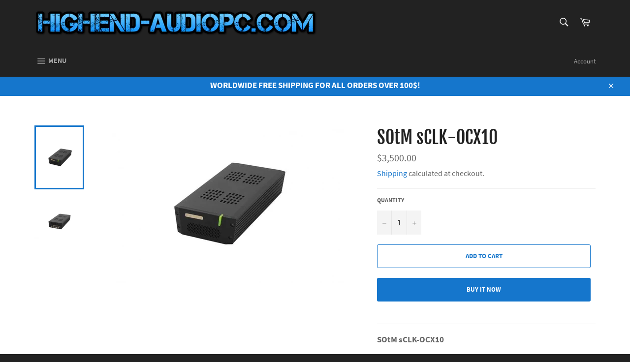

--- FILE ---
content_type: text/html; charset=utf-8
request_url: https://shop.highend-audiopc.com/collections/ddc-re-clocker/products/sotm-sclk-ocx10
body_size: 29130
content:
<!doctype html>
<html class="no-js" lang="en">
<head>

  <meta charset="utf-8">
  <meta http-equiv="X-UA-Compatible" content="IE=edge,chrome=1">
  <meta name="viewport" content="width=device-width,initial-scale=1">
  <meta name="theme-color" content="#222222">

  
    <link rel="shortcut icon" href="//shop.highend-audiopc.com/cdn/shop/files/favicon-96x96_17c47543-17e6-4364-bd46-14b99a979c08_32x32.png?v=1613717841" type="image/png">
  

  <link rel="canonical" href="https://shop.highend-audiopc.com/products/sotm-sclk-ocx10">
  <title>
  SOtM sCLK-OCX10 &ndash; Highend-AudioPC Shop
  </title>

  
    <meta name="description" content="SOtM sCLK-OCX10">
  

  <!-- /snippets/social-meta-tags.liquid -->




<meta property="og:site_name" content="Highend-AudioPC Shop">
<meta property="og:url" content="https://shop.highend-audiopc.com/products/sotm-sclk-ocx10">
<meta property="og:title" content="SOtM sCLK-OCX10">
<meta property="og:type" content="product">
<meta property="og:description" content="SOtM sCLK-OCX10">

  <meta property="og:price:amount" content="3,500.00">
  <meta property="og:price:currency" content="USD">

<meta property="og:image" content="http://shop.highend-audiopc.com/cdn/shop/products/Front-1_1200x1200.jpg?v=1584718214"><meta property="og:image" content="http://shop.highend-audiopc.com/cdn/shop/products/Back-1_1200x1200.jpg?v=1584718216">
<meta property="og:image:secure_url" content="https://shop.highend-audiopc.com/cdn/shop/products/Front-1_1200x1200.jpg?v=1584718214"><meta property="og:image:secure_url" content="https://shop.highend-audiopc.com/cdn/shop/products/Back-1_1200x1200.jpg?v=1584718216">


  <meta name="twitter:site" content="@highendaudiopc">

<meta name="twitter:card" content="summary_large_image">
<meta name="twitter:title" content="SOtM sCLK-OCX10">
<meta name="twitter:description" content="SOtM sCLK-OCX10">


  <script>
    document.documentElement.className = document.documentElement.className.replace('no-js', 'js');
  </script>

  <link href="//shop.highend-audiopc.com/cdn/shop/t/3/assets/theme.scss.css?v=65030757446067534481711535269" rel="stylesheet" type="text/css" media="all" />

  <script>
    window.theme = window.theme || {};

    theme.strings = {
      stockAvailable: "1 available",
      addToCart: "Add to Cart",
      soldOut: "Sold Out",
      unavailable: "Unavailable",
      noStockAvailable: "The item could not be added to your cart because there are not enough in stock.",
      willNotShipUntil: "Will not ship until [date]",
      willBeInStockAfter: "Will be in stock after [date]",
      totalCartDiscount: "You're saving [savings]",
      addressError: "Error looking up that address",
      addressNoResults: "No results for that address",
      addressQueryLimit: "You have exceeded the Google API usage limit. Consider upgrading to a \u003ca href=\"https:\/\/developers.google.com\/maps\/premium\/usage-limits\"\u003ePremium Plan\u003c\/a\u003e.",
      authError: "There was a problem authenticating your Google Maps API Key.",
      slideNumber: "Slide [slide_number], current"
    };
  </script>

  <script src="//shop.highend-audiopc.com/cdn/shop/t/3/assets/lazysizes.min.js?v=56045284683979784691563299884" async="async"></script>

  

  <script src="//shop.highend-audiopc.com/cdn/shop/t/3/assets/vendor.js?v=59352919779726365461563299884" defer="defer"></script>

  
    <script>
      window.theme = window.theme || {};
      theme.moneyFormat = "${{amount}}";
    </script>
  

  <script src="//shop.highend-audiopc.com/cdn/shop/t/3/assets/theme.js?v=33526341595114328801563299884" defer="defer"></script>

  <script>var EWD_ULB_Options = {"Custom_CSS":"            ","Add_Lightbox":["galleries_main","galleries_any"],"Image_Class_List":"","Image_Selector_List":"","Background_Close":"true","Gallery_Loop":"true","Show_Thumbnails":"none","Start_Autoplay":"false","Autoplay_Interval":"5000","Hide_On_Mobile":["description","thumbnails"],"Min_Height":"0","Min_Width":"0","Transition_Type":"ewd-ulb-no-transition","Top_Right_Controls":["exit"],"Top_Left_Controls":["autoplay","zoom"],"Bottom_Right_Controls":["slide_counter"],"Bottom_Left_Controls":null,"Arrow":"c","Icon_Set":"a","Styling_Title_Font":"","Styling_Title_Font_Size":"","Styling_Title_Font_Color":"","Styling_Description_Font":"","Styling_Description_Font_Size":"","Styling_Description_Font_Color":"","Styling_Arrow_Size":"","Styling_Arrow_Color":"","Styling_Arrow_Background_Color":"","Styling_Arrow_Background_Opacity":"","Styling_Arrow_Background_Hover_Opacity":"","Styling_Icon_Size":"","Styling_Icon_Color":"","Styling_Background_Overlay_Color":"","Styling_Background_Overlay_Opacity":"","Styling_Toolbar_Color":"","Styling_Toolbar_Opacity":"","Styling_Image_Overlay_Color":"","Styling_Image_Overlay_Opacity":"","Styling_Thumbnail_Bar_Color":"","Styling_Thumbnail_Bar_Opacity":"","Styling_Thumbnail_Scroll_Arrow_Color":"","Styling_Active_Thumbnail_Border_Color":"","Shop":"highend-audiopc.myshopify.com"};
</script> 
 
  
  <script>window.performance && window.performance.mark && window.performance.mark('shopify.content_for_header.start');</script><meta name="google-site-verification" content="nMqFYEusZ7sEtIfqhGlD9Av-y5sS6Xp1Fl5mzun9pIc">
<meta id="shopify-digital-wallet" name="shopify-digital-wallet" content="/7465205850/digital_wallets/dialog">
<meta name="shopify-checkout-api-token" content="92cb586e1749adc1f656c265a0add83c">
<meta id="in-context-paypal-metadata" data-shop-id="7465205850" data-venmo-supported="false" data-environment="production" data-locale="en_US" data-paypal-v4="true" data-currency="USD">
<link rel="alternate" type="application/json+oembed" href="https://shop.highend-audiopc.com/products/sotm-sclk-ocx10.oembed">
<script async="async" src="/checkouts/internal/preloads.js?locale=en-US"></script>
<script id="shopify-features" type="application/json">{"accessToken":"92cb586e1749adc1f656c265a0add83c","betas":["rich-media-storefront-analytics"],"domain":"shop.highend-audiopc.com","predictiveSearch":true,"shopId":7465205850,"locale":"en"}</script>
<script>var Shopify = Shopify || {};
Shopify.shop = "highend-audiopc.myshopify.com";
Shopify.locale = "en";
Shopify.currency = {"active":"USD","rate":"1.0"};
Shopify.country = "US";
Shopify.theme = {"name":"Venture","id":42963632218,"schema_name":"Venture","schema_version":"9.3.0","theme_store_id":775,"role":"main"};
Shopify.theme.handle = "null";
Shopify.theme.style = {"id":null,"handle":null};
Shopify.cdnHost = "shop.highend-audiopc.com/cdn";
Shopify.routes = Shopify.routes || {};
Shopify.routes.root = "/";</script>
<script type="module">!function(o){(o.Shopify=o.Shopify||{}).modules=!0}(window);</script>
<script>!function(o){function n(){var o=[];function n(){o.push(Array.prototype.slice.apply(arguments))}return n.q=o,n}var t=o.Shopify=o.Shopify||{};t.loadFeatures=n(),t.autoloadFeatures=n()}(window);</script>
<script id="shop-js-analytics" type="application/json">{"pageType":"product"}</script>
<script defer="defer" async type="module" src="//shop.highend-audiopc.com/cdn/shopifycloud/shop-js/modules/v2/client.init-shop-cart-sync_BT-GjEfc.en.esm.js"></script>
<script defer="defer" async type="module" src="//shop.highend-audiopc.com/cdn/shopifycloud/shop-js/modules/v2/chunk.common_D58fp_Oc.esm.js"></script>
<script defer="defer" async type="module" src="//shop.highend-audiopc.com/cdn/shopifycloud/shop-js/modules/v2/chunk.modal_xMitdFEc.esm.js"></script>
<script type="module">
  await import("//shop.highend-audiopc.com/cdn/shopifycloud/shop-js/modules/v2/client.init-shop-cart-sync_BT-GjEfc.en.esm.js");
await import("//shop.highend-audiopc.com/cdn/shopifycloud/shop-js/modules/v2/chunk.common_D58fp_Oc.esm.js");
await import("//shop.highend-audiopc.com/cdn/shopifycloud/shop-js/modules/v2/chunk.modal_xMitdFEc.esm.js");

  window.Shopify.SignInWithShop?.initShopCartSync?.({"fedCMEnabled":true,"windoidEnabled":true});

</script>
<script>(function() {
  var isLoaded = false;
  function asyncLoad() {
    if (isLoaded) return;
    isLoaded = true;
    var urls = ["https:\/\/easygdpr.b-cdn.net\/v\/1553540745\/gdpr.min.js?shop=highend-audiopc.myshopify.com","https:\/\/cdn.jsdelivr.net\/gh\/apphq\/slidecart-dist@master\/slidecarthq-forward.js?4\u0026shop=highend-audiopc.myshopify.com","https:\/\/cdn.shopify.com\/s\/files\/1\/0074\/6520\/5850\/t\/3\/assets\/clever_adwords_global_tag.js?shop=highend-audiopc.myshopify.com","\/\/code.tidio.co\/sphh16tlgovif5hgbmliknxdqkgno1yo.js?shop=highend-audiopc.myshopify.com","https:\/\/reconvert-cdn.com\/assets\/js\/store_reconvert_node.js?v=2\u0026scid=NTI0ZmVlNDNhZGE5NjFjODVjYzBhNDMxZDhmM2M0YmMuZWFiNmU4N2I4ZTU3M2IyOGNmMDUzMWExNjQ5ODY2Yjk=\u0026shop=highend-audiopc.myshopify.com","https:\/\/cdncozyantitheft.addons.business\/js\/script_tags\/highend-audiopc\/guMndRHizPiAsJAqXGUq1WDY2wyqxppj.js?shop=highend-audiopc.myshopify.com","\/\/d1liekpayvooaz.cloudfront.net\/apps\/customizery\/customizery.js?shop=highend-audiopc.myshopify.com","https:\/\/search-us3.omegacommerce.com\/instant\/initjs?ID=f2999cc6-82b9-4201-9cf0-7b4511502005\u0026shop=highend-audiopc.myshopify.com"];
    for (var i = 0; i < urls.length; i++) {
      var s = document.createElement('script');
      s.type = 'text/javascript';
      s.async = true;
      s.src = urls[i];
      var x = document.getElementsByTagName('script')[0];
      x.parentNode.insertBefore(s, x);
    }
  };
  if(window.attachEvent) {
    window.attachEvent('onload', asyncLoad);
  } else {
    window.addEventListener('load', asyncLoad, false);
  }
})();</script>
<script id="__st">var __st={"a":7465205850,"offset":3600,"reqid":"8787aca5-2304-4ca9-8c2c-410391961014-1769058535","pageurl":"shop.highend-audiopc.com\/collections\/ddc-re-clocker\/products\/sotm-sclk-ocx10","u":"6f783aad37e6","p":"product","rtyp":"product","rid":4464133603418};</script>
<script>window.ShopifyPaypalV4VisibilityTracking = true;</script>
<script id="captcha-bootstrap">!function(){'use strict';const t='contact',e='account',n='new_comment',o=[[t,t],['blogs',n],['comments',n],[t,'customer']],c=[[e,'customer_login'],[e,'guest_login'],[e,'recover_customer_password'],[e,'create_customer']],r=t=>t.map((([t,e])=>`form[action*='/${t}']:not([data-nocaptcha='true']) input[name='form_type'][value='${e}']`)).join(','),a=t=>()=>t?[...document.querySelectorAll(t)].map((t=>t.form)):[];function s(){const t=[...o],e=r(t);return a(e)}const i='password',u='form_key',d=['recaptcha-v3-token','g-recaptcha-response','h-captcha-response',i],f=()=>{try{return window.sessionStorage}catch{return}},m='__shopify_v',_=t=>t.elements[u];function p(t,e,n=!1){try{const o=window.sessionStorage,c=JSON.parse(o.getItem(e)),{data:r}=function(t){const{data:e,action:n}=t;return t[m]||n?{data:e,action:n}:{data:t,action:n}}(c);for(const[e,n]of Object.entries(r))t.elements[e]&&(t.elements[e].value=n);n&&o.removeItem(e)}catch(o){console.error('form repopulation failed',{error:o})}}const l='form_type',E='cptcha';function T(t){t.dataset[E]=!0}const w=window,h=w.document,L='Shopify',v='ce_forms',y='captcha';let A=!1;((t,e)=>{const n=(g='f06e6c50-85a8-45c8-87d0-21a2b65856fe',I='https://cdn.shopify.com/shopifycloud/storefront-forms-hcaptcha/ce_storefront_forms_captcha_hcaptcha.v1.5.2.iife.js',D={infoText:'Protected by hCaptcha',privacyText:'Privacy',termsText:'Terms'},(t,e,n)=>{const o=w[L][v],c=o.bindForm;if(c)return c(t,g,e,D).then(n);var r;o.q.push([[t,g,e,D],n]),r=I,A||(h.body.append(Object.assign(h.createElement('script'),{id:'captcha-provider',async:!0,src:r})),A=!0)});var g,I,D;w[L]=w[L]||{},w[L][v]=w[L][v]||{},w[L][v].q=[],w[L][y]=w[L][y]||{},w[L][y].protect=function(t,e){n(t,void 0,e),T(t)},Object.freeze(w[L][y]),function(t,e,n,w,h,L){const[v,y,A,g]=function(t,e,n){const i=e?o:[],u=t?c:[],d=[...i,...u],f=r(d),m=r(i),_=r(d.filter((([t,e])=>n.includes(e))));return[a(f),a(m),a(_),s()]}(w,h,L),I=t=>{const e=t.target;return e instanceof HTMLFormElement?e:e&&e.form},D=t=>v().includes(t);t.addEventListener('submit',(t=>{const e=I(t);if(!e)return;const n=D(e)&&!e.dataset.hcaptchaBound&&!e.dataset.recaptchaBound,o=_(e),c=g().includes(e)&&(!o||!o.value);(n||c)&&t.preventDefault(),c&&!n&&(function(t){try{if(!f())return;!function(t){const e=f();if(!e)return;const n=_(t);if(!n)return;const o=n.value;o&&e.removeItem(o)}(t);const e=Array.from(Array(32),(()=>Math.random().toString(36)[2])).join('');!function(t,e){_(t)||t.append(Object.assign(document.createElement('input'),{type:'hidden',name:u})),t.elements[u].value=e}(t,e),function(t,e){const n=f();if(!n)return;const o=[...t.querySelectorAll(`input[type='${i}']`)].map((({name:t})=>t)),c=[...d,...o],r={};for(const[a,s]of new FormData(t).entries())c.includes(a)||(r[a]=s);n.setItem(e,JSON.stringify({[m]:1,action:t.action,data:r}))}(t,e)}catch(e){console.error('failed to persist form',e)}}(e),e.submit())}));const S=(t,e)=>{t&&!t.dataset[E]&&(n(t,e.some((e=>e===t))),T(t))};for(const o of['focusin','change'])t.addEventListener(o,(t=>{const e=I(t);D(e)&&S(e,y())}));const B=e.get('form_key'),M=e.get(l),P=B&&M;t.addEventListener('DOMContentLoaded',(()=>{const t=y();if(P)for(const e of t)e.elements[l].value===M&&p(e,B);[...new Set([...A(),...v().filter((t=>'true'===t.dataset.shopifyCaptcha))])].forEach((e=>S(e,t)))}))}(h,new URLSearchParams(w.location.search),n,t,e,['guest_login'])})(!0,!0)}();</script>
<script integrity="sha256-4kQ18oKyAcykRKYeNunJcIwy7WH5gtpwJnB7kiuLZ1E=" data-source-attribution="shopify.loadfeatures" defer="defer" src="//shop.highend-audiopc.com/cdn/shopifycloud/storefront/assets/storefront/load_feature-a0a9edcb.js" crossorigin="anonymous"></script>
<script data-source-attribution="shopify.dynamic_checkout.dynamic.init">var Shopify=Shopify||{};Shopify.PaymentButton=Shopify.PaymentButton||{isStorefrontPortableWallets:!0,init:function(){window.Shopify.PaymentButton.init=function(){};var t=document.createElement("script");t.src="https://shop.highend-audiopc.com/cdn/shopifycloud/portable-wallets/latest/portable-wallets.en.js",t.type="module",document.head.appendChild(t)}};
</script>
<script data-source-attribution="shopify.dynamic_checkout.buyer_consent">
  function portableWalletsHideBuyerConsent(e){var t=document.getElementById("shopify-buyer-consent"),n=document.getElementById("shopify-subscription-policy-button");t&&n&&(t.classList.add("hidden"),t.setAttribute("aria-hidden","true"),n.removeEventListener("click",e))}function portableWalletsShowBuyerConsent(e){var t=document.getElementById("shopify-buyer-consent"),n=document.getElementById("shopify-subscription-policy-button");t&&n&&(t.classList.remove("hidden"),t.removeAttribute("aria-hidden"),n.addEventListener("click",e))}window.Shopify?.PaymentButton&&(window.Shopify.PaymentButton.hideBuyerConsent=portableWalletsHideBuyerConsent,window.Shopify.PaymentButton.showBuyerConsent=portableWalletsShowBuyerConsent);
</script>
<script>
  function portableWalletsCleanup(e){e&&e.src&&console.error("Failed to load portable wallets script "+e.src);var t=document.querySelectorAll("shopify-accelerated-checkout .shopify-payment-button__skeleton, shopify-accelerated-checkout-cart .wallet-cart-button__skeleton"),e=document.getElementById("shopify-buyer-consent");for(let e=0;e<t.length;e++)t[e].remove();e&&e.remove()}function portableWalletsNotLoadedAsModule(e){e instanceof ErrorEvent&&"string"==typeof e.message&&e.message.includes("import.meta")&&"string"==typeof e.filename&&e.filename.includes("portable-wallets")&&(window.removeEventListener("error",portableWalletsNotLoadedAsModule),window.Shopify.PaymentButton.failedToLoad=e,"loading"===document.readyState?document.addEventListener("DOMContentLoaded",window.Shopify.PaymentButton.init):window.Shopify.PaymentButton.init())}window.addEventListener("error",portableWalletsNotLoadedAsModule);
</script>

<script type="module" src="https://shop.highend-audiopc.com/cdn/shopifycloud/portable-wallets/latest/portable-wallets.en.js" onError="portableWalletsCleanup(this)" crossorigin="anonymous"></script>
<script nomodule>
  document.addEventListener("DOMContentLoaded", portableWalletsCleanup);
</script>

<link id="shopify-accelerated-checkout-styles" rel="stylesheet" media="screen" href="https://shop.highend-audiopc.com/cdn/shopifycloud/portable-wallets/latest/accelerated-checkout-backwards-compat.css" crossorigin="anonymous">
<style id="shopify-accelerated-checkout-cart">
        #shopify-buyer-consent {
  margin-top: 1em;
  display: inline-block;
  width: 100%;
}

#shopify-buyer-consent.hidden {
  display: none;
}

#shopify-subscription-policy-button {
  background: none;
  border: none;
  padding: 0;
  text-decoration: underline;
  font-size: inherit;
  cursor: pointer;
}

#shopify-subscription-policy-button::before {
  box-shadow: none;
}

      </style>

<script>window.performance && window.performance.mark && window.performance.mark('shopify.content_for_header.end');</script>

  <script id="Cookiebot" src="https://consent.cookiebot.com/uc.js" data-cbid="ca5d82ef-1da4-4cfc-8195-cfa82de4a58f" type="text/javascript" data-blockingmode="auto"></script>
<script type="text/javascript">
	
		var productSIHHandle = 'sotm-sclk-ocx10';
	
	var isCartPage = false;
	
</script>
<script type="text/javascript">var show_classic_device = '0';var show_touch_device = '0';var enable_zoom = '0';var enable_zoom_touch_devices = '0';</script><link rel="stylesheet" href="//shop.highend-audiopc.com/cdn/shop/t/3/assets/sca-pp.css?v=26248894406678077071584693195">
 <script>
  
  SCAPPShop = {};
    
  </script>
<script src="//shop.highend-audiopc.com/cdn/shop/t/3/assets/sca-pp-initial.js?v=53507343487586237511584694506" type="text/javascript"></script>
   

  <!-- Leveraging Browser Caching -->
  <meta http-equiv="Expires" content="30" />


  

  

  

  
    <script type="text/javascript">
      try {
        window.EasyGdprSettings = "{\"cookie_banner\":false,\"cookie_banner_cookiename\":\"\",\"cookie_banner_settings\":{\"show_cookie_icon\":false},\"current_theme\":\"venture\",\"custom_button_position\":\"\",\"eg_display\":[\"footer\",\"login\",\"account\"],\"enabled\":false,\"restrict_eu\":true,\"texts\":{}}";
      } catch (error) {}
    </script>
  



<!-- BEGIN app block: shopify://apps/buddha-mega-menu-navigation/blocks/megamenu/dbb4ce56-bf86-4830-9b3d-16efbef51c6f -->
<script>
        var productImageAndPrice = [],
            collectionImages = [],
            articleImages = [],
            mmLivIcons = false,
            mmFlipClock = false,
            mmFixesUseJquery = false,
            mmNumMMI = 6,
            mmSchemaTranslation = {},
            mmMenuStrings =  [] ,
            mmShopLocale = "en",
            mmShopLocaleCollectionsRoute = "/collections",
            mmSchemaDesignJSON = [{"action":"menu-select","value":"main-menu"},{"action":"design","setting":"font_size","value":"13px"},{"action":"design","setting":"font_family","value":"Verdana"},{"action":"design","setting":"vertical_link_color","value":"#ffffff"},{"action":"design","setting":"vertical_text_color","value":"#ffffff"},{"action":"design","setting":"button_text_color","value":"#ffffff"},{"action":"design","setting":"button_text_hover_color","value":"#ffffff"},{"action":"design","setting":"button_background_color","value":"#0da19a"},{"action":"design","setting":"button_background_hover_color","value":"#0d8781"},{"action":"design","setting":"vertical_link_hover_color","value":"#487bea"},{"action":"design","setting":"vertical_font_size","value":"13px"},{"action":"design","setting":"tree_sub_direction","value":"set_tree_right"},{"action":"design","setting":"link_color","value":"#b4afaf"},{"action":"design","setting":"text_color","value":"#666666"},{"action":"design","setting":"link_hover_color","value":"#ffffff"},{"action":"design","setting":"background_color","value":"#222222"},{"action":"design","setting":"background_hover_color","value":"#292929"}],
            mmDomChangeSkipUl = "",
            buddhaMegaMenuShop = "highend-audiopc.myshopify.com",
            mmWireframeCompression = "0",
            mmExtensionAssetUrl = "https://cdn.shopify.com/extensions/019abe06-4a3f-7763-88da-170e1b54169b/mega-menu-151/assets/";var bestSellersHTML = '';var newestProductsHTML = '';/* get link lists api */
        var linkLists={"main-menu" : {"title":"Categories", "items":["/","/collections/accessories","/collections/aes-ebu-cables","/collections/dac/DAC","/collections/ddc-re-clocker","/collections/music-server/Music-Server","/collections/lan-cables","/collections/power-cables/Power-Cables","/collections/psu/PSU","/collections/s-p-dif-cables/S%2FP-DIF-Cables","/collections/sata-cables/SATA-Cables","/collections/software/Software","/collections/speaker-cables/Speaker-Cables","/collections/usb-cables/USB-Cables","/collections/usb-cards/USB-Cards","/collections/xlr-cables/XLR-Cables",]},"footer" : {"title":"Information", "items":["/policies/shipping-policy","/policies/terms-of-service","/policies/privacy-policy","/pages/impressum","/pages/contact-us",]},"manage-your-data" : {"title":"Your Data", "items":["/pages/my-personal-data","/pages/edit-personal-data","/pages/request-personal-data",]},"customer-account-main-menu" : {"title":"Customer account main menu", "items":["/","https://shopify.com/7465205850/account/orders?locale=en&amp;region_country=US",]},};/*ENDPARSE*/

        

        /* set product prices *//* get the collection images *//* get the article images *//* customer fixes */
        var mmThemeFixesAfter = function(){ if (tempMenuObject.u.querySelector(".site-nav--active.buddha-menu-item") == null) { mmForEach(tempMenuObject.u, ".buddha-menu-item", function(el){ el.classList.add("site-nav--active"); }); } mmAddStyle(" .horizontal-mega-menu { white-space: normal; } ", "themeScript"); }; 
        

        var mmWireframe = {"html" : "<li class=\"buddha-menu-item\" itemId=\"B6aCq\"  ><a data-href=\"/\" href=\"/\" aria-label=\"Home\" data-no-instant=\"\" onclick=\"mmGoToPage(this, event); return false;\"  ><i class=\"mm-icon static fa fa-home\" aria-hidden=\"true\"></i><span class=\"mm-title\">Home</span></a></li><li class=\"buddha-menu-item\" itemId=\"DddDP\"  ><a data-href=\"/collections/all\" href=\"/collections/all\" aria-label=\"Products\" data-no-instant=\"\" onclick=\"mmGoToPage(this, event); return false;\"  ><i class=\"mm-icon static fa fa-bars\" aria-hidden=\"true\"></i><span class=\"mm-title\">Products</span><i class=\"mm-arrow mm-angle-down\" aria-hidden=\"true\"></i><span class=\"toggle-menu-btn\" style=\"display:none;\" title=\"Toggle menu\" onclick=\"return toggleSubmenu(this)\"><span class=\"mm-arrow-icon\"><span class=\"bar-one\"></span><span class=\"bar-two\"></span></span></span></a><ul class=\"mm-submenu tree  small \"><li data-href=\"/collections/accessories\" href=\"/collections/accessories\" aria-label=\"Accessories\" data-no-instant=\"\" onclick=\"mmGoToPage(this, event); return false;\"  ><a data-href=\"/collections/accessories\" href=\"/collections/accessories\" aria-label=\"Accessories\" data-no-instant=\"\" onclick=\"mmGoToPage(this, event); return false;\"  ><span class=\"mm-title\">Accessories</span><i class=\"mm-arrow mm-angle-down\" aria-hidden=\"true\"></i><span class=\"toggle-menu-btn\" style=\"display:none;\" title=\"Toggle menu\" onclick=\"return toggleSubmenu(this)\"><span class=\"mm-arrow-icon\"><span class=\"bar-one\"></span><span class=\"bar-two\"></span></span></span></a><ul class=\"mm-submenu tree  small mm-last-level\"><li data-href=\"/collections/accessories\" href=\"/collections/accessories\" aria-label=\"All Accessories\" data-no-instant=\"\" onclick=\"mmGoToPage(this, event); return false;\"  ><a data-href=\"/collections/accessories\" href=\"/collections/accessories\" aria-label=\"All Accessories\" data-no-instant=\"\" onclick=\"mmGoToPage(this, event); return false;\"  ><span class=\"mm-title\">All Accessories</span></a></li><li data-href=\"/collections/filter\" href=\"/collections/filter\" aria-label=\"Filter & Absorber\" data-no-instant=\"\" onclick=\"mmGoToPage(this, event); return false;\"  ><a data-href=\"/collections/filter\" href=\"/collections/filter\" aria-label=\"Filter & Absorber\" data-no-instant=\"\" onclick=\"mmGoToPage(this, event); return false;\"  ><span class=\"mm-title\">Filter & Absorber</span></a></li><li data-href=\"/collections/isolators\" href=\"/collections/isolators\" aria-label=\"Isolators\" data-no-instant=\"\" onclick=\"mmGoToPage(this, event); return false;\"  ><a data-href=\"/collections/isolators\" href=\"/collections/isolators\" aria-label=\"Isolators\" data-no-instant=\"\" onclick=\"mmGoToPage(this, event); return false;\"  ><span class=\"mm-title\">Isolators</span></a></li><li data-href=\"/collections/power-distributors\" href=\"/collections/power-distributors\" aria-label=\"Power Distribution\" data-no-instant=\"\" onclick=\"mmGoToPage(this, event); return false;\"  ><a data-href=\"/collections/power-distributors\" href=\"/collections/power-distributors\" aria-label=\"Power Distribution\" data-no-instant=\"\" onclick=\"mmGoToPage(this, event); return false;\"  ><span class=\"mm-title\">Power Distribution</span></a></li></ul></li><li data-href=\"/collections/all-cables\" href=\"/collections/all-cables\" aria-label=\"Cables\" data-no-instant=\"\" onclick=\"mmGoToPage(this, event); return false;\"  ><a data-href=\"/collections/all-cables\" href=\"/collections/all-cables\" aria-label=\"Cables\" data-no-instant=\"\" onclick=\"mmGoToPage(this, event); return false;\"  ><span class=\"mm-title\">Cables</span><i class=\"mm-arrow mm-angle-down\" aria-hidden=\"true\"></i><span class=\"toggle-menu-btn\" style=\"display:none;\" title=\"Toggle menu\" onclick=\"return toggleSubmenu(this)\"><span class=\"mm-arrow-icon\"><span class=\"bar-one\"></span><span class=\"bar-two\"></span></span></span></a><ul class=\"mm-submenu tree  small mm-last-level\"><li data-href=\"/collections/aes-ebu-cables\" href=\"/collections/aes-ebu-cables\" aria-label=\"AES/EBU Cables\" data-no-instant=\"\" onclick=\"mmGoToPage(this, event); return false;\"  ><a data-href=\"/collections/aes-ebu-cables\" href=\"/collections/aes-ebu-cables\" aria-label=\"AES/EBU Cables\" data-no-instant=\"\" onclick=\"mmGoToPage(this, event); return false;\"  ><span class=\"mm-title\">AES/EBU Cables</span></a></li><li data-href=\"/collections/lan-cables\" href=\"/collections/lan-cables\" aria-label=\"LAN Cables\" data-no-instant=\"\" onclick=\"mmGoToPage(this, event); return false;\"  ><a data-href=\"/collections/lan-cables\" href=\"/collections/lan-cables\" aria-label=\"LAN Cables\" data-no-instant=\"\" onclick=\"mmGoToPage(this, event); return false;\"  ><span class=\"mm-title\">LAN Cables</span></a></li><li data-href=\"/collections/power-cables\" href=\"/collections/power-cables\" aria-label=\"Power Cables\" data-no-instant=\"\" onclick=\"mmGoToPage(this, event); return false;\"  ><a data-href=\"/collections/power-cables\" href=\"/collections/power-cables\" aria-label=\"Power Cables\" data-no-instant=\"\" onclick=\"mmGoToPage(this, event); return false;\"  ><span class=\"mm-title\">Power Cables</span></a></li><li data-href=\"/collections/sata-cables\" href=\"/collections/sata-cables\" aria-label=\"SATA Cables\" data-no-instant=\"\" onclick=\"mmGoToPage(this, event); return false;\"  ><a data-href=\"/collections/sata-cables\" href=\"/collections/sata-cables\" aria-label=\"SATA Cables\" data-no-instant=\"\" onclick=\"mmGoToPage(this, event); return false;\"  ><span class=\"mm-title\">SATA Cables</span></a></li><li data-href=\"/collections/speaker-cables\" href=\"/collections/speaker-cables\" aria-label=\"Speaker Cables\" data-no-instant=\"\" onclick=\"mmGoToPage(this, event); return false;\"  ><a data-href=\"/collections/speaker-cables\" href=\"/collections/speaker-cables\" aria-label=\"Speaker Cables\" data-no-instant=\"\" onclick=\"mmGoToPage(this, event); return false;\"  ><span class=\"mm-title\">Speaker Cables</span></a></li><li data-href=\"/collections/s-p-dif-cables\" href=\"/collections/s-p-dif-cables\" aria-label=\"S/P-DIF Cables\" data-no-instant=\"\" onclick=\"mmGoToPage(this, event); return false;\"  ><a data-href=\"/collections/s-p-dif-cables\" href=\"/collections/s-p-dif-cables\" aria-label=\"S/P-DIF Cables\" data-no-instant=\"\" onclick=\"mmGoToPage(this, event); return false;\"  ><span class=\"mm-title\">S/P-DIF Cables</span></a></li><li data-href=\"/collections/usb-cables\" href=\"/collections/usb-cables\" aria-label=\"USB Cables\" data-no-instant=\"\" onclick=\"mmGoToPage(this, event); return false;\"  ><a data-href=\"/collections/usb-cables\" href=\"/collections/usb-cables\" aria-label=\"USB Cables\" data-no-instant=\"\" onclick=\"mmGoToPage(this, event); return false;\"  ><span class=\"mm-title\">USB Cables</span></a></li><li data-href=\"/collections/xlr-cables\" href=\"/collections/xlr-cables\" aria-label=\"XLR Cables\" data-no-instant=\"\" onclick=\"mmGoToPage(this, event); return false;\"  ><a data-href=\"/collections/xlr-cables\" href=\"/collections/xlr-cables\" aria-label=\"XLR Cables\" data-no-instant=\"\" onclick=\"mmGoToPage(this, event); return false;\"  ><span class=\"mm-title\">XLR Cables</span></a></li></ul></li><li data-href=\"/collections/dac\" href=\"/collections/dac\" aria-label=\"DAC & Streamer\" data-no-instant=\"\" onclick=\"mmGoToPage(this, event); return false;\"  ><a data-href=\"/collections/dac\" href=\"/collections/dac\" aria-label=\"DAC & Streamer\" data-no-instant=\"\" onclick=\"mmGoToPage(this, event); return false;\"  ><span class=\"mm-title\">DAC & Streamer</span></a></li><li data-href=\"/collections/ddc-re-clocker\" href=\"/collections/ddc-re-clocker\" aria-label=\"DDC & Re-Clocker\" data-no-instant=\"\" onclick=\"mmGoToPage(this, event); return false;\"  ><a data-href=\"/collections/ddc-re-clocker\" href=\"/collections/ddc-re-clocker\" aria-label=\"DDC & Re-Clocker\" data-no-instant=\"\" onclick=\"mmGoToPage(this, event); return false;\"  ><span class=\"mm-title\">DDC & Re-Clocker</span></a></li><li data-href=\"/collections/music-server\" href=\"/collections/music-server\" aria-label=\"Music Server\" data-no-instant=\"\" onclick=\"mmGoToPage(this, event); return false;\"  ><a data-href=\"/collections/music-server\" href=\"/collections/music-server\" aria-label=\"Music Server\" data-no-instant=\"\" onclick=\"mmGoToPage(this, event); return false;\"  ><span class=\"mm-title\">Music Server</span></a></li><li data-href=\"/collections/network-cards\" href=\"/collections/network-cards\" aria-label=\"Network Cards\" data-no-instant=\"\" onclick=\"mmGoToPage(this, event); return false;\"  ><a data-href=\"/collections/network-cards\" href=\"/collections/network-cards\" aria-label=\"Network Cards\" data-no-instant=\"\" onclick=\"mmGoToPage(this, event); return false;\"  ><span class=\"mm-title\">Network Cards</span></a></li><li data-href=\"/collections/network-switches\" href=\"/collections/network-switches\" aria-label=\"Network Switches\" data-no-instant=\"\" onclick=\"mmGoToPage(this, event); return false;\"  ><a data-href=\"/collections/network-switches\" href=\"/collections/network-switches\" aria-label=\"Network Switches\" data-no-instant=\"\" onclick=\"mmGoToPage(this, event); return false;\"  ><span class=\"mm-title\">Network Switches</span></a></li><li data-href=\"/collections/power-supplies\" href=\"/collections/power-supplies\" aria-label=\"Power Supplies\" data-no-instant=\"\" onclick=\"mmGoToPage(this, event); return false;\"  ><a data-href=\"/collections/power-supplies\" href=\"/collections/power-supplies\" aria-label=\"Power Supplies\" data-no-instant=\"\" onclick=\"mmGoToPage(this, event); return false;\"  ><span class=\"mm-title\">Power Supplies</span></a></li><li data-href=\"/collections/usb-cards\" href=\"/collections/usb-cards\" aria-label=\"USB Cards\" data-no-instant=\"\" onclick=\"mmGoToPage(this, event); return false;\"  ><a data-href=\"/collections/usb-cards\" href=\"/collections/usb-cards\" aria-label=\"USB Cards\" data-no-instant=\"\" onclick=\"mmGoToPage(this, event); return false;\"  ><span class=\"mm-title\">USB Cards</span></a></li></ul></li><li class=\"buddha-menu-item\" itemId=\"1CeFQ\"  ><a data-href=\"no-link\" href=\"javascript:void(0);\" aria-label=\"Brands\" data-no-instant=\"\" onclick=\"return toggleSubmenu(this);\"  ><i class=\"mm-icon static fa fa-bars\" aria-hidden=\"true\"></i><span class=\"mm-title\">Brands</span><i class=\"mm-arrow mm-angle-down\" aria-hidden=\"true\"></i><span class=\"toggle-menu-btn\" style=\"display:none;\" title=\"Toggle menu\" onclick=\"return toggleSubmenu(this)\"><span class=\"mm-arrow-icon\"><span class=\"bar-one\"></span><span class=\"bar-two\"></span></span></span></a><ul class=\"mm-submenu tree  small mm-last-level\"><li data-href=\"/collections/core-audio\" href=\"/collections/core-audio\" aria-label=\"Core Audio\" data-no-instant=\"\" onclick=\"mmGoToPage(this, event); return false;\"  ><a data-href=\"/collections/core-audio\" href=\"/collections/core-audio\" aria-label=\"Core Audio\" data-no-instant=\"\" onclick=\"mmGoToPage(this, event); return false;\"  ><span class=\"mm-title\">Core Audio</span></a></li><li data-href=\"/collections/fidelizer-audio\" href=\"/collections/fidelizer-audio\" aria-label=\"Fidelizer Audio\" data-no-instant=\"\" onclick=\"mmGoToPage(this, event); return false;\"  ><a data-href=\"/collections/fidelizer-audio\" href=\"/collections/fidelizer-audio\" aria-label=\"Fidelizer Audio\" data-no-instant=\"\" onclick=\"mmGoToPage(this, event); return false;\"  ><span class=\"mm-title\">Fidelizer Audio</span></a></li><li data-href=\"/collections/highend-audiopc\" href=\"/collections/highend-audiopc\" aria-label=\"Highend-AudioPC\" data-no-instant=\"\" onclick=\"mmGoToPage(this, event); return false;\"  ><a data-href=\"/collections/highend-audiopc\" href=\"/collections/highend-audiopc\" aria-label=\"Highend-AudioPC\" data-no-instant=\"\" onclick=\"mmGoToPage(this, event); return false;\"  ><span class=\"mm-title\">Highend-AudioPC</span></a></li><li data-href=\"/collections/jcat-jplay\" href=\"/collections/jcat-jplay\" aria-label=\"JCAT & JPLAY\" data-no-instant=\"\" onclick=\"mmGoToPage(this, event); return false;\"  ><a data-href=\"/collections/jcat-jplay\" href=\"/collections/jcat-jplay\" aria-label=\"JCAT & JPLAY\" data-no-instant=\"\" onclick=\"mmGoToPage(this, event); return false;\"  ><span class=\"mm-title\">JCAT & JPLAY</span></a></li><li data-href=\"/collections/mutec\" href=\"/collections/mutec\" aria-label=\"MUTEC\" data-no-instant=\"\" onclick=\"mmGoToPage(this, event); return false;\"  ><a data-href=\"/collections/mutec\" href=\"/collections/mutec\" aria-label=\"MUTEC\" data-no-instant=\"\" onclick=\"mmGoToPage(this, event); return false;\"  ><span class=\"mm-title\">MUTEC</span></a></li><li data-href=\"/collections/mytek\" href=\"/collections/mytek\" aria-label=\"MYTEK\" data-no-instant=\"\" onclick=\"mmGoToPage(this, event); return false;\"  ><a data-href=\"/collections/mytek\" href=\"/collections/mytek\" aria-label=\"MYTEK\" data-no-instant=\"\" onclick=\"mmGoToPage(this, event); return false;\"  ><span class=\"mm-title\">MYTEK</span></a></li><li data-href=\"/collections/pachanko-labs\" href=\"/collections/pachanko-labs\" aria-label=\"Pachanko Labs\" data-no-instant=\"\" onclick=\"mmGoToPage(this, event); return false;\"  ><a data-href=\"/collections/pachanko-labs\" href=\"/collections/pachanko-labs\" aria-label=\"Pachanko Labs\" data-no-instant=\"\" onclick=\"mmGoToPage(this, event); return false;\"  ><span class=\"mm-title\">Pachanko Labs</span></a></li><li data-href=\"/collections/sotm-audio\" href=\"/collections/sotm-audio\" aria-label=\"SOtM Audio\" data-no-instant=\"\" onclick=\"mmGoToPage(this, event); return false;\"  ><a data-href=\"/collections/sotm-audio\" href=\"/collections/sotm-audio\" aria-label=\"SOtM Audio\" data-no-instant=\"\" onclick=\"mmGoToPage(this, event); return false;\"  ><span class=\"mm-title\">SOtM Audio</span></a></li></ul></li><li class=\"buddha-menu-item\" itemId=\"TiQaz\"  ><a data-href=\"/collections/software\" href=\"/collections/software\" aria-label=\"Software\" data-no-instant=\"\" onclick=\"mmGoToPage(this, event); return false;\"  ><i class=\"mm-icon static fa fa-music\" aria-hidden=\"true\"></i><span class=\"mm-title\">Software</span></a></li><li class=\"buddha-menu-item\" itemId=\"7iB7G\"  ><a data-href=\"/blogs/audiophils-blog\" href=\"/blogs/audiophils-blog\" aria-label=\"Blog\" data-no-instant=\"\" onclick=\"mmGoToPage(this, event); return false;\"  ><i class=\"mm-icon static fa fa-newspaper-o\" aria-hidden=\"true\"></i><span class=\"mm-title\">Blog</span></a></li><li class=\"buddha-menu-item\" itemId=\"jio4A\"  ><a data-href=\"/pages/contact-us\" href=\"/pages/contact-us\" aria-label=\"Contact\" data-no-instant=\"\" onclick=\"mmGoToPage(this, event); return false;\"  ><i class=\"mm-icon static fa fa-envelope\" aria-hidden=\"true\"></i><span class=\"mm-title\">Contact</span></a></li>" };

        function mmLoadJS(file, async = true) {
            let script = document.createElement("script");
            script.setAttribute("src", file);
            script.setAttribute("data-no-instant", "");
            script.setAttribute("type", "text/javascript");
            script.setAttribute("async", async);
            document.head.appendChild(script);
        }
        function mmLoadCSS(file) {  
            var style = document.createElement('link');
            style.href = file;
            style.type = 'text/css';
            style.rel = 'stylesheet';
            document.head.append(style); 
        }
              
        var mmDisableWhenResIsLowerThan = '';
        var mmLoadResources = (mmDisableWhenResIsLowerThan == '' || mmDisableWhenResIsLowerThan == 0 || (mmDisableWhenResIsLowerThan > 0 && window.innerWidth>=mmDisableWhenResIsLowerThan));
        if (mmLoadResources) {
            /* load resources via js injection */
            mmLoadJS("https://cdn.shopify.com/extensions/019abe06-4a3f-7763-88da-170e1b54169b/mega-menu-151/assets/buddha-megamenu.js");
            
            mmLoadCSS("https://cdn.shopify.com/extensions/019abe06-4a3f-7763-88da-170e1b54169b/mega-menu-151/assets/buddha-megamenu2.css");mmLoadCSS("https://cdn.shopify.com/extensions/019abe06-4a3f-7763-88da-170e1b54169b/mega-menu-151/assets/fontawesome.css");}
    </script><!-- HIDE ORIGINAL MENU --><style id="mmHideOriginalMenuStyle"> #SiteNav {visibility: hidden !important;} </style>
        <script>
            setTimeout(function(){
                var mmHideStyle  = document.querySelector("#mmHideOriginalMenuStyle");
                if (mmHideStyle) mmHideStyle.parentNode.removeChild(mmHideStyle);
            },10000);
        </script>
<!-- END app block --><!-- BEGIN app block: shopify://apps/frequently-bought/blocks/app-embed-block/b1a8cbea-c844-4842-9529-7c62dbab1b1f --><script>
    window.codeblackbelt = window.codeblackbelt || {};
    window.codeblackbelt.shop = window.codeblackbelt.shop || 'highend-audiopc.myshopify.com';
    
        window.codeblackbelt.productId = 4464133603418;</script><script src="//cdn.codeblackbelt.com/widgets/frequently-bought-together/main.min.js?version=2026012206+0100" async></script>
 <!-- END app block --><link href="https://monorail-edge.shopifysvc.com" rel="dns-prefetch">
<script>(function(){if ("sendBeacon" in navigator && "performance" in window) {try {var session_token_from_headers = performance.getEntriesByType('navigation')[0].serverTiming.find(x => x.name == '_s').description;} catch {var session_token_from_headers = undefined;}var session_cookie_matches = document.cookie.match(/_shopify_s=([^;]*)/);var session_token_from_cookie = session_cookie_matches && session_cookie_matches.length === 2 ? session_cookie_matches[1] : "";var session_token = session_token_from_headers || session_token_from_cookie || "";function handle_abandonment_event(e) {var entries = performance.getEntries().filter(function(entry) {return /monorail-edge.shopifysvc.com/.test(entry.name);});if (!window.abandonment_tracked && entries.length === 0) {window.abandonment_tracked = true;var currentMs = Date.now();var navigation_start = performance.timing.navigationStart;var payload = {shop_id: 7465205850,url: window.location.href,navigation_start,duration: currentMs - navigation_start,session_token,page_type: "product"};window.navigator.sendBeacon("https://monorail-edge.shopifysvc.com/v1/produce", JSON.stringify({schema_id: "online_store_buyer_site_abandonment/1.1",payload: payload,metadata: {event_created_at_ms: currentMs,event_sent_at_ms: currentMs}}));}}window.addEventListener('pagehide', handle_abandonment_event);}}());</script>
<script id="web-pixels-manager-setup">(function e(e,d,r,n,o){if(void 0===o&&(o={}),!Boolean(null===(a=null===(i=window.Shopify)||void 0===i?void 0:i.analytics)||void 0===a?void 0:a.replayQueue)){var i,a;window.Shopify=window.Shopify||{};var t=window.Shopify;t.analytics=t.analytics||{};var s=t.analytics;s.replayQueue=[],s.publish=function(e,d,r){return s.replayQueue.push([e,d,r]),!0};try{self.performance.mark("wpm:start")}catch(e){}var l=function(){var e={modern:/Edge?\/(1{2}[4-9]|1[2-9]\d|[2-9]\d{2}|\d{4,})\.\d+(\.\d+|)|Firefox\/(1{2}[4-9]|1[2-9]\d|[2-9]\d{2}|\d{4,})\.\d+(\.\d+|)|Chrom(ium|e)\/(9{2}|\d{3,})\.\d+(\.\d+|)|(Maci|X1{2}).+ Version\/(15\.\d+|(1[6-9]|[2-9]\d|\d{3,})\.\d+)([,.]\d+|)( \(\w+\)|)( Mobile\/\w+|) Safari\/|Chrome.+OPR\/(9{2}|\d{3,})\.\d+\.\d+|(CPU[ +]OS|iPhone[ +]OS|CPU[ +]iPhone|CPU IPhone OS|CPU iPad OS)[ +]+(15[._]\d+|(1[6-9]|[2-9]\d|\d{3,})[._]\d+)([._]\d+|)|Android:?[ /-](13[3-9]|1[4-9]\d|[2-9]\d{2}|\d{4,})(\.\d+|)(\.\d+|)|Android.+Firefox\/(13[5-9]|1[4-9]\d|[2-9]\d{2}|\d{4,})\.\d+(\.\d+|)|Android.+Chrom(ium|e)\/(13[3-9]|1[4-9]\d|[2-9]\d{2}|\d{4,})\.\d+(\.\d+|)|SamsungBrowser\/([2-9]\d|\d{3,})\.\d+/,legacy:/Edge?\/(1[6-9]|[2-9]\d|\d{3,})\.\d+(\.\d+|)|Firefox\/(5[4-9]|[6-9]\d|\d{3,})\.\d+(\.\d+|)|Chrom(ium|e)\/(5[1-9]|[6-9]\d|\d{3,})\.\d+(\.\d+|)([\d.]+$|.*Safari\/(?![\d.]+ Edge\/[\d.]+$))|(Maci|X1{2}).+ Version\/(10\.\d+|(1[1-9]|[2-9]\d|\d{3,})\.\d+)([,.]\d+|)( \(\w+\)|)( Mobile\/\w+|) Safari\/|Chrome.+OPR\/(3[89]|[4-9]\d|\d{3,})\.\d+\.\d+|(CPU[ +]OS|iPhone[ +]OS|CPU[ +]iPhone|CPU IPhone OS|CPU iPad OS)[ +]+(10[._]\d+|(1[1-9]|[2-9]\d|\d{3,})[._]\d+)([._]\d+|)|Android:?[ /-](13[3-9]|1[4-9]\d|[2-9]\d{2}|\d{4,})(\.\d+|)(\.\d+|)|Mobile Safari.+OPR\/([89]\d|\d{3,})\.\d+\.\d+|Android.+Firefox\/(13[5-9]|1[4-9]\d|[2-9]\d{2}|\d{4,})\.\d+(\.\d+|)|Android.+Chrom(ium|e)\/(13[3-9]|1[4-9]\d|[2-9]\d{2}|\d{4,})\.\d+(\.\d+|)|Android.+(UC? ?Browser|UCWEB|U3)[ /]?(15\.([5-9]|\d{2,})|(1[6-9]|[2-9]\d|\d{3,})\.\d+)\.\d+|SamsungBrowser\/(5\.\d+|([6-9]|\d{2,})\.\d+)|Android.+MQ{2}Browser\/(14(\.(9|\d{2,})|)|(1[5-9]|[2-9]\d|\d{3,})(\.\d+|))(\.\d+|)|K[Aa][Ii]OS\/(3\.\d+|([4-9]|\d{2,})\.\d+)(\.\d+|)/},d=e.modern,r=e.legacy,n=navigator.userAgent;return n.match(d)?"modern":n.match(r)?"legacy":"unknown"}(),u="modern"===l?"modern":"legacy",c=(null!=n?n:{modern:"",legacy:""})[u],f=function(e){return[e.baseUrl,"/wpm","/b",e.hashVersion,"modern"===e.buildTarget?"m":"l",".js"].join("")}({baseUrl:d,hashVersion:r,buildTarget:u}),m=function(e){var d=e.version,r=e.bundleTarget,n=e.surface,o=e.pageUrl,i=e.monorailEndpoint;return{emit:function(e){var a=e.status,t=e.errorMsg,s=(new Date).getTime(),l=JSON.stringify({metadata:{event_sent_at_ms:s},events:[{schema_id:"web_pixels_manager_load/3.1",payload:{version:d,bundle_target:r,page_url:o,status:a,surface:n,error_msg:t},metadata:{event_created_at_ms:s}}]});if(!i)return console&&console.warn&&console.warn("[Web Pixels Manager] No Monorail endpoint provided, skipping logging."),!1;try{return self.navigator.sendBeacon.bind(self.navigator)(i,l)}catch(e){}var u=new XMLHttpRequest;try{return u.open("POST",i,!0),u.setRequestHeader("Content-Type","text/plain"),u.send(l),!0}catch(e){return console&&console.warn&&console.warn("[Web Pixels Manager] Got an unhandled error while logging to Monorail."),!1}}}}({version:r,bundleTarget:l,surface:e.surface,pageUrl:self.location.href,monorailEndpoint:e.monorailEndpoint});try{o.browserTarget=l,function(e){var d=e.src,r=e.async,n=void 0===r||r,o=e.onload,i=e.onerror,a=e.sri,t=e.scriptDataAttributes,s=void 0===t?{}:t,l=document.createElement("script"),u=document.querySelector("head"),c=document.querySelector("body");if(l.async=n,l.src=d,a&&(l.integrity=a,l.crossOrigin="anonymous"),s)for(var f in s)if(Object.prototype.hasOwnProperty.call(s,f))try{l.dataset[f]=s[f]}catch(e){}if(o&&l.addEventListener("load",o),i&&l.addEventListener("error",i),u)u.appendChild(l);else{if(!c)throw new Error("Did not find a head or body element to append the script");c.appendChild(l)}}({src:f,async:!0,onload:function(){if(!function(){var e,d;return Boolean(null===(d=null===(e=window.Shopify)||void 0===e?void 0:e.analytics)||void 0===d?void 0:d.initialized)}()){var d=window.webPixelsManager.init(e)||void 0;if(d){var r=window.Shopify.analytics;r.replayQueue.forEach((function(e){var r=e[0],n=e[1],o=e[2];d.publishCustomEvent(r,n,o)})),r.replayQueue=[],r.publish=d.publishCustomEvent,r.visitor=d.visitor,r.initialized=!0}}},onerror:function(){return m.emit({status:"failed",errorMsg:"".concat(f," has failed to load")})},sri:function(e){var d=/^sha384-[A-Za-z0-9+/=]+$/;return"string"==typeof e&&d.test(e)}(c)?c:"",scriptDataAttributes:o}),m.emit({status:"loading"})}catch(e){m.emit({status:"failed",errorMsg:(null==e?void 0:e.message)||"Unknown error"})}}})({shopId: 7465205850,storefrontBaseUrl: "https://shop.highend-audiopc.com",extensionsBaseUrl: "https://extensions.shopifycdn.com/cdn/shopifycloud/web-pixels-manager",monorailEndpoint: "https://monorail-edge.shopifysvc.com/unstable/produce_batch",surface: "storefront-renderer",enabledBetaFlags: ["2dca8a86"],webPixelsConfigList: [{"id":"556400792","configuration":"{\"config\":\"{\\\"pixel_id\\\":\\\"AW-974832453\\\",\\\"target_country\\\":\\\"US\\\",\\\"gtag_events\\\":[{\\\"type\\\":\\\"search\\\",\\\"action_label\\\":\\\"AW-974832453\\\/wt7ZCIHm0rcBEMWG69AD\\\"},{\\\"type\\\":\\\"begin_checkout\\\",\\\"action_label\\\":\\\"AW-974832453\\\/m8XLCP7l0rcBEMWG69AD\\\"},{\\\"type\\\":\\\"view_item\\\",\\\"action_label\\\":[\\\"AW-974832453\\\/yFRnCPjl0rcBEMWG69AD\\\",\\\"MC-M2EXYG8HF7\\\"]},{\\\"type\\\":\\\"purchase\\\",\\\"action_label\\\":[\\\"AW-974832453\\\/7euyCPXl0rcBEMWG69AD\\\",\\\"MC-M2EXYG8HF7\\\"]},{\\\"type\\\":\\\"page_view\\\",\\\"action_label\\\":[\\\"AW-974832453\\\/JcWzCPLl0rcBEMWG69AD\\\",\\\"MC-M2EXYG8HF7\\\"]},{\\\"type\\\":\\\"add_payment_info\\\",\\\"action_label\\\":\\\"AW-974832453\\\/IMLsCITm0rcBEMWG69AD\\\"},{\\\"type\\\":\\\"add_to_cart\\\",\\\"action_label\\\":\\\"AW-974832453\\\/0Q2tCPvl0rcBEMWG69AD\\\"}],\\\"enable_monitoring_mode\\\":false}\"}","eventPayloadVersion":"v1","runtimeContext":"OPEN","scriptVersion":"b2a88bafab3e21179ed38636efcd8a93","type":"APP","apiClientId":1780363,"privacyPurposes":[],"dataSharingAdjustments":{"protectedCustomerApprovalScopes":["read_customer_address","read_customer_email","read_customer_name","read_customer_personal_data","read_customer_phone"]}},{"id":"shopify-app-pixel","configuration":"{}","eventPayloadVersion":"v1","runtimeContext":"STRICT","scriptVersion":"0450","apiClientId":"shopify-pixel","type":"APP","privacyPurposes":["ANALYTICS","MARKETING"]},{"id":"shopify-custom-pixel","eventPayloadVersion":"v1","runtimeContext":"LAX","scriptVersion":"0450","apiClientId":"shopify-pixel","type":"CUSTOM","privacyPurposes":["ANALYTICS","MARKETING"]}],isMerchantRequest: false,initData: {"shop":{"name":"Highend-AudioPC Shop","paymentSettings":{"currencyCode":"USD"},"myshopifyDomain":"highend-audiopc.myshopify.com","countryCode":"CH","storefrontUrl":"https:\/\/shop.highend-audiopc.com"},"customer":null,"cart":null,"checkout":null,"productVariants":[{"price":{"amount":3500.0,"currencyCode":"USD"},"product":{"title":"SOtM sCLK-OCX10","vendor":"SOtM Audio","id":"4464133603418","untranslatedTitle":"SOtM sCLK-OCX10","url":"\/products\/sotm-sclk-ocx10","type":"DDC \/ Re-Clocker"},"id":"31599500361818","image":{"src":"\/\/shop.highend-audiopc.com\/cdn\/shop\/products\/Front-1.jpg?v=1584718214"},"sku":"SOTMSCLKOCX10","title":"Default Title","untranslatedTitle":"Default Title"}],"purchasingCompany":null},},"https://shop.highend-audiopc.com/cdn","fcfee988w5aeb613cpc8e4bc33m6693e112",{"modern":"","legacy":""},{"shopId":"7465205850","storefrontBaseUrl":"https:\/\/shop.highend-audiopc.com","extensionBaseUrl":"https:\/\/extensions.shopifycdn.com\/cdn\/shopifycloud\/web-pixels-manager","surface":"storefront-renderer","enabledBetaFlags":"[\"2dca8a86\"]","isMerchantRequest":"false","hashVersion":"fcfee988w5aeb613cpc8e4bc33m6693e112","publish":"custom","events":"[[\"page_viewed\",{}],[\"product_viewed\",{\"productVariant\":{\"price\":{\"amount\":3500.0,\"currencyCode\":\"USD\"},\"product\":{\"title\":\"SOtM sCLK-OCX10\",\"vendor\":\"SOtM Audio\",\"id\":\"4464133603418\",\"untranslatedTitle\":\"SOtM sCLK-OCX10\",\"url\":\"\/products\/sotm-sclk-ocx10\",\"type\":\"DDC \/ Re-Clocker\"},\"id\":\"31599500361818\",\"image\":{\"src\":\"\/\/shop.highend-audiopc.com\/cdn\/shop\/products\/Front-1.jpg?v=1584718214\"},\"sku\":\"SOTMSCLKOCX10\",\"title\":\"Default Title\",\"untranslatedTitle\":\"Default Title\"}}]]"});</script><script>
  window.ShopifyAnalytics = window.ShopifyAnalytics || {};
  window.ShopifyAnalytics.meta = window.ShopifyAnalytics.meta || {};
  window.ShopifyAnalytics.meta.currency = 'USD';
  var meta = {"product":{"id":4464133603418,"gid":"gid:\/\/shopify\/Product\/4464133603418","vendor":"SOtM Audio","type":"DDC \/ Re-Clocker","handle":"sotm-sclk-ocx10","variants":[{"id":31599500361818,"price":350000,"name":"SOtM sCLK-OCX10","public_title":null,"sku":"SOTMSCLKOCX10"}],"remote":false},"page":{"pageType":"product","resourceType":"product","resourceId":4464133603418,"requestId":"8787aca5-2304-4ca9-8c2c-410391961014-1769058535"}};
  for (var attr in meta) {
    window.ShopifyAnalytics.meta[attr] = meta[attr];
  }
</script>
<script class="analytics">
  (function () {
    var customDocumentWrite = function(content) {
      var jquery = null;

      if (window.jQuery) {
        jquery = window.jQuery;
      } else if (window.Checkout && window.Checkout.$) {
        jquery = window.Checkout.$;
      }

      if (jquery) {
        jquery('body').append(content);
      }
    };

    var hasLoggedConversion = function(token) {
      if (token) {
        return document.cookie.indexOf('loggedConversion=' + token) !== -1;
      }
      return false;
    }

    var setCookieIfConversion = function(token) {
      if (token) {
        var twoMonthsFromNow = new Date(Date.now());
        twoMonthsFromNow.setMonth(twoMonthsFromNow.getMonth() + 2);

        document.cookie = 'loggedConversion=' + token + '; expires=' + twoMonthsFromNow;
      }
    }

    var trekkie = window.ShopifyAnalytics.lib = window.trekkie = window.trekkie || [];
    if (trekkie.integrations) {
      return;
    }
    trekkie.methods = [
      'identify',
      'page',
      'ready',
      'track',
      'trackForm',
      'trackLink'
    ];
    trekkie.factory = function(method) {
      return function() {
        var args = Array.prototype.slice.call(arguments);
        args.unshift(method);
        trekkie.push(args);
        return trekkie;
      };
    };
    for (var i = 0; i < trekkie.methods.length; i++) {
      var key = trekkie.methods[i];
      trekkie[key] = trekkie.factory(key);
    }
    trekkie.load = function(config) {
      trekkie.config = config || {};
      trekkie.config.initialDocumentCookie = document.cookie;
      var first = document.getElementsByTagName('script')[0];
      var script = document.createElement('script');
      script.type = 'text/javascript';
      script.onerror = function(e) {
        var scriptFallback = document.createElement('script');
        scriptFallback.type = 'text/javascript';
        scriptFallback.onerror = function(error) {
                var Monorail = {
      produce: function produce(monorailDomain, schemaId, payload) {
        var currentMs = new Date().getTime();
        var event = {
          schema_id: schemaId,
          payload: payload,
          metadata: {
            event_created_at_ms: currentMs,
            event_sent_at_ms: currentMs
          }
        };
        return Monorail.sendRequest("https://" + monorailDomain + "/v1/produce", JSON.stringify(event));
      },
      sendRequest: function sendRequest(endpointUrl, payload) {
        // Try the sendBeacon API
        if (window && window.navigator && typeof window.navigator.sendBeacon === 'function' && typeof window.Blob === 'function' && !Monorail.isIos12()) {
          var blobData = new window.Blob([payload], {
            type: 'text/plain'
          });

          if (window.navigator.sendBeacon(endpointUrl, blobData)) {
            return true;
          } // sendBeacon was not successful

        } // XHR beacon

        var xhr = new XMLHttpRequest();

        try {
          xhr.open('POST', endpointUrl);
          xhr.setRequestHeader('Content-Type', 'text/plain');
          xhr.send(payload);
        } catch (e) {
          console.log(e);
        }

        return false;
      },
      isIos12: function isIos12() {
        return window.navigator.userAgent.lastIndexOf('iPhone; CPU iPhone OS 12_') !== -1 || window.navigator.userAgent.lastIndexOf('iPad; CPU OS 12_') !== -1;
      }
    };
    Monorail.produce('monorail-edge.shopifysvc.com',
      'trekkie_storefront_load_errors/1.1',
      {shop_id: 7465205850,
      theme_id: 42963632218,
      app_name: "storefront",
      context_url: window.location.href,
      source_url: "//shop.highend-audiopc.com/cdn/s/trekkie.storefront.1bbfab421998800ff09850b62e84b8915387986d.min.js"});

        };
        scriptFallback.async = true;
        scriptFallback.src = '//shop.highend-audiopc.com/cdn/s/trekkie.storefront.1bbfab421998800ff09850b62e84b8915387986d.min.js';
        first.parentNode.insertBefore(scriptFallback, first);
      };
      script.async = true;
      script.src = '//shop.highend-audiopc.com/cdn/s/trekkie.storefront.1bbfab421998800ff09850b62e84b8915387986d.min.js';
      first.parentNode.insertBefore(script, first);
    };
    trekkie.load(
      {"Trekkie":{"appName":"storefront","development":false,"defaultAttributes":{"shopId":7465205850,"isMerchantRequest":null,"themeId":42963632218,"themeCityHash":"2350139010401027613","contentLanguage":"en","currency":"USD","eventMetadataId":"11ae8dc8-1187-4081-9ab7-64315385a3f0"},"isServerSideCookieWritingEnabled":true,"monorailRegion":"shop_domain","enabledBetaFlags":["65f19447"]},"Session Attribution":{},"S2S":{"facebookCapiEnabled":false,"source":"trekkie-storefront-renderer","apiClientId":580111}}
    );

    var loaded = false;
    trekkie.ready(function() {
      if (loaded) return;
      loaded = true;

      window.ShopifyAnalytics.lib = window.trekkie;

      var originalDocumentWrite = document.write;
      document.write = customDocumentWrite;
      try { window.ShopifyAnalytics.merchantGoogleAnalytics.call(this); } catch(error) {};
      document.write = originalDocumentWrite;

      window.ShopifyAnalytics.lib.page(null,{"pageType":"product","resourceType":"product","resourceId":4464133603418,"requestId":"8787aca5-2304-4ca9-8c2c-410391961014-1769058535","shopifyEmitted":true});

      var match = window.location.pathname.match(/checkouts\/(.+)\/(thank_you|post_purchase)/)
      var token = match? match[1]: undefined;
      if (!hasLoggedConversion(token)) {
        setCookieIfConversion(token);
        window.ShopifyAnalytics.lib.track("Viewed Product",{"currency":"USD","variantId":31599500361818,"productId":4464133603418,"productGid":"gid:\/\/shopify\/Product\/4464133603418","name":"SOtM sCLK-OCX10","price":"3500.00","sku":"SOTMSCLKOCX10","brand":"SOtM Audio","variant":null,"category":"DDC \/ Re-Clocker","nonInteraction":true,"remote":false},undefined,undefined,{"shopifyEmitted":true});
      window.ShopifyAnalytics.lib.track("monorail:\/\/trekkie_storefront_viewed_product\/1.1",{"currency":"USD","variantId":31599500361818,"productId":4464133603418,"productGid":"gid:\/\/shopify\/Product\/4464133603418","name":"SOtM sCLK-OCX10","price":"3500.00","sku":"SOTMSCLKOCX10","brand":"SOtM Audio","variant":null,"category":"DDC \/ Re-Clocker","nonInteraction":true,"remote":false,"referer":"https:\/\/shop.highend-audiopc.com\/collections\/ddc-re-clocker\/products\/sotm-sclk-ocx10"});
      }
    });


        var eventsListenerScript = document.createElement('script');
        eventsListenerScript.async = true;
        eventsListenerScript.src = "//shop.highend-audiopc.com/cdn/shopifycloud/storefront/assets/shop_events_listener-3da45d37.js";
        document.getElementsByTagName('head')[0].appendChild(eventsListenerScript);

})();</script>
<script
  defer
  src="https://shop.highend-audiopc.com/cdn/shopifycloud/perf-kit/shopify-perf-kit-3.0.4.min.js"
  data-application="storefront-renderer"
  data-shop-id="7465205850"
  data-render-region="gcp-us-central1"
  data-page-type="product"
  data-theme-instance-id="42963632218"
  data-theme-name="Venture"
  data-theme-version="9.3.0"
  data-monorail-region="shop_domain"
  data-resource-timing-sampling-rate="10"
  data-shs="true"
  data-shs-beacon="true"
  data-shs-export-with-fetch="true"
  data-shs-logs-sample-rate="1"
  data-shs-beacon-endpoint="https://shop.highend-audiopc.com/api/collect"
></script>
</head>

<body class="template-product" >
<!--  <script>!function(){window.SLIDECART=!0;window.SLIDECART_FORMAT="${{amount}}";var e="https://cdn.apphq.co/slidecarthq/slidecarthq.js?"+(new Date).getTime(),t=document.createElement("script");t.type="text/javascript",t.src=e,document.querySelector("body").appendChild(t)}();</script> -->
  

  <a class="in-page-link visually-hidden skip-link" href="#MainContent">
    Skip to content
  </a>

  <div id="shopify-section-header" class="shopify-section"><style>
.site-header__logo img {
  max-width: 575px;
}
</style>

<div id="NavDrawer" class="drawer drawer--left">
  <div class="drawer__inner">
    <form action="/search" method="get" class="drawer__search" role="search">
      <input type="search" name="q" placeholder="Search" aria-label="Search" class="drawer__search-input">

      <button type="submit" class="text-link drawer__search-submit">
        <svg aria-hidden="true" focusable="false" role="presentation" class="icon icon-search" viewBox="0 0 32 32"><path fill="#444" d="M21.839 18.771a10.012 10.012 0 0 0 1.57-5.39c0-5.548-4.493-10.048-10.034-10.048-5.548 0-10.041 4.499-10.041 10.048s4.493 10.048 10.034 10.048c2.012 0 3.886-.594 5.456-1.61l.455-.317 7.165 7.165 2.223-2.263-7.158-7.165.33-.468zM18.995 7.767c1.498 1.498 2.322 3.49 2.322 5.608s-.825 4.11-2.322 5.608c-1.498 1.498-3.49 2.322-5.608 2.322s-4.11-.825-5.608-2.322c-1.498-1.498-2.322-3.49-2.322-5.608s.825-4.11 2.322-5.608c1.498-1.498 3.49-2.322 5.608-2.322s4.11.825 5.608 2.322z"/></svg>
        <span class="icon__fallback-text">Search</span>
      </button>
    </form>
    <ul class="drawer__nav">
      
        

        
          <li class="drawer__nav-item">
            <a href="/"
              class="drawer__nav-link drawer__nav-link--top-level"
              
            >
              Home
            </a>
          </li>
        
      
        

        
          <li class="drawer__nav-item">
            <a href="/collections/accessories"
              class="drawer__nav-link drawer__nav-link--top-level"
              
            >
              Accessories
            </a>
          </li>
        
      
        

        
          <li class="drawer__nav-item">
            <a href="/collections/aes-ebu-cables"
              class="drawer__nav-link drawer__nav-link--top-level"
              
            >
              AES/EBU Cables
            </a>
          </li>
        
      
        

        
          <li class="drawer__nav-item">
            <a href="/collections/dac/DAC"
              class="drawer__nav-link drawer__nav-link--top-level"
              
            >
              DAC
            </a>
          </li>
        
      
        

        
          <li class="drawer__nav-item">
            <a href="/collections/ddc-re-clocker"
              class="drawer__nav-link drawer__nav-link--top-level"
               aria-current="page"
            >
              DDC / Re-Clocker
            </a>
          </li>
        
      
        

        
          <li class="drawer__nav-item">
            <a href="/collections/music-server/Music-Server"
              class="drawer__nav-link drawer__nav-link--top-level"
              
            >
              Music Server
            </a>
          </li>
        
      
        

        
          <li class="drawer__nav-item">
            <a href="/collections/lan-cables"
              class="drawer__nav-link drawer__nav-link--top-level"
              
            >
              LAN Cables
            </a>
          </li>
        
      
        

        
          <li class="drawer__nav-item">
            <a href="/collections/power-cables/Power-Cables"
              class="drawer__nav-link drawer__nav-link--top-level"
              
            >
              Power Cables
            </a>
          </li>
        
      
        

        
          <li class="drawer__nav-item">
            <a href="/collections/psu/PSU"
              class="drawer__nav-link drawer__nav-link--top-level"
              
            >
              PSU
            </a>
          </li>
        
      
        

        
          <li class="drawer__nav-item">
            <a href="/collections/s-p-dif-cables/S%2FP-DIF-Cables"
              class="drawer__nav-link drawer__nav-link--top-level"
              
            >
              S/P-DIF Cables
            </a>
          </li>
        
      
        

        
          <li class="drawer__nav-item">
            <a href="/collections/sata-cables/SATA-Cables"
              class="drawer__nav-link drawer__nav-link--top-level"
              
            >
              SATA Cables
            </a>
          </li>
        
      
        

        
          <li class="drawer__nav-item">
            <a href="/collections/software/Software"
              class="drawer__nav-link drawer__nav-link--top-level"
              
            >
              Software
            </a>
          </li>
        
      
        

        
          <li class="drawer__nav-item">
            <a href="/collections/speaker-cables/Speaker-Cables"
              class="drawer__nav-link drawer__nav-link--top-level"
              
            >
              Speaker Cables
            </a>
          </li>
        
      
        

        
          <li class="drawer__nav-item">
            <a href="/collections/usb-cables/USB-Cables"
              class="drawer__nav-link drawer__nav-link--top-level"
              
            >
              USB Cables
            </a>
          </li>
        
      
        

        
          <li class="drawer__nav-item">
            <a href="/collections/usb-cards/USB-Cards"
              class="drawer__nav-link drawer__nav-link--top-level"
              
            >
              USB Cards
            </a>
          </li>
        
      
        

        
          <li class="drawer__nav-item">
            <a href="/collections/xlr-cables/XLR-Cables"
              class="drawer__nav-link drawer__nav-link--top-level"
              
            >
              XLR Cables
            </a>
          </li>
        
      

      
        
          <li class="drawer__nav-item">
            <a href="/account/login" class="drawer__nav-link drawer__nav-link--top-level">
              Account
            </a>
          </li>
        
      
    </ul>
  </div>
</div>

<header class="site-header page-element is-moved-by-drawer" role="banner" data-section-id="header" data-section-type="header">
  <div class="site-header__upper page-width">
    <div class="grid grid--table">
      <div class="grid__item small--one-quarter medium-up--hide">
        <button type="button" class="text-link site-header__link js-drawer-open-left">
          <span class="site-header__menu-toggle--open">
            <svg aria-hidden="true" focusable="false" role="presentation" class="icon icon-hamburger" viewBox="0 0 32 32"><path fill="#444" d="M4.889 14.958h22.222v2.222H4.889v-2.222zM4.889 8.292h22.222v2.222H4.889V8.292zM4.889 21.625h22.222v2.222H4.889v-2.222z"/></svg>
          </span>
          <span class="site-header__menu-toggle--close">
            <svg aria-hidden="true" focusable="false" role="presentation" class="icon icon-close" viewBox="0 0 32 32"><path fill="#444" d="M25.313 8.55l-1.862-1.862-7.45 7.45-7.45-7.45L6.689 8.55l7.45 7.45-7.45 7.45 1.862 1.862 7.45-7.45 7.45 7.45 1.862-1.862-7.45-7.45z"/></svg>
          </span>
          <span class="icon__fallback-text">Site navigation</span>
        </button>
      </div>
      <div class="grid__item small--one-half medium-up--two-thirds small--text-center">
        
          <div class="site-header__logo h1" itemscope itemtype="http://schema.org/Organization">
        
          
            
            <a href="/" itemprop="url" class="site-header__logo-link">
              <img src="//shop.highend-audiopc.com/cdn/shop/files/highend_audiopc_575x.png?v=1613688919"
                   srcset="//shop.highend-audiopc.com/cdn/shop/files/highend_audiopc_575x.png?v=1613688919 1x, //shop.highend-audiopc.com/cdn/shop/files/highend_audiopc_575x@2x.png?v=1613688919 2x"
                   alt="Highend-AudioPC"
                   itemprop="logo">
            </a>
          
        
          </div>
        
      </div>

      <div class="grid__item small--one-quarter medium-up--one-third text-right">
        <div id="SiteNavSearchCart" class="site-header__search-cart-wrapper">
          <form action="/search" method="get" class="site-header__search small--hide" role="search">
            
              <label for="SiteNavSearch" class="visually-hidden">Search</label>
              <input type="search" name="q" id="SiteNavSearch" placeholder="Search" aria-label="Search" class="site-header__search-input">

            <button type="submit" class="text-link site-header__link site-header__search-submit">
              <svg aria-hidden="true" focusable="false" role="presentation" class="icon icon-search" viewBox="0 0 32 32"><path fill="#444" d="M21.839 18.771a10.012 10.012 0 0 0 1.57-5.39c0-5.548-4.493-10.048-10.034-10.048-5.548 0-10.041 4.499-10.041 10.048s4.493 10.048 10.034 10.048c2.012 0 3.886-.594 5.456-1.61l.455-.317 7.165 7.165 2.223-2.263-7.158-7.165.33-.468zM18.995 7.767c1.498 1.498 2.322 3.49 2.322 5.608s-.825 4.11-2.322 5.608c-1.498 1.498-3.49 2.322-5.608 2.322s-4.11-.825-5.608-2.322c-1.498-1.498-2.322-3.49-2.322-5.608s.825-4.11 2.322-5.608c1.498-1.498 3.49-2.322 5.608-2.322s4.11.825 5.608 2.322z"/></svg>
              <span class="icon__fallback-text">Search</span>
            </button>
          </form>

          <a href="/cart" class="site-header__link site-header__cart">
            <svg aria-hidden="true" focusable="false" role="presentation" class="icon icon-cart" viewBox="0 0 31 32"><path d="M14.568 25.629c-1.222 0-2.111.889-2.111 2.111 0 1.111 1 2.111 2.111 2.111 1.222 0 2.111-.889 2.111-2.111s-.889-2.111-2.111-2.111zm10.22 0c-1.222 0-2.111.889-2.111 2.111 0 1.111 1 2.111 2.111 2.111 1.222 0 2.111-.889 2.111-2.111s-.889-2.111-2.111-2.111zm2.555-3.777H12.457L7.347 7.078c-.222-.333-.555-.667-1-.667H1.792c-.667 0-1.111.444-1.111 1s.444 1 1.111 1h3.777l5.11 14.885c.111.444.555.666 1 .666h15.663c.555 0 1.111-.444 1.111-1 0-.666-.555-1.111-1.111-1.111zm2.333-11.442l-18.44-1.555h-.111c-.555 0-.777.333-.667.889l3.222 9.22c.222.555.889 1 1.444 1h13.441c.555 0 1.111-.444 1.222-1l.778-7.443c.111-.555-.333-1.111-.889-1.111zm-2 7.443H15.568l-2.333-6.776 15.108 1.222-.666 5.554z"/></svg>
            <span class="icon__fallback-text">Cart</span>
            <span class="site-header__cart-indicator hide"></span>
          </a>
        </div>
      </div>
    </div>
  </div>

  <div id="StickNavWrapper">
    <div id="StickyBar" class="sticky">
      <nav class="nav-bar small--hide" role="navigation" id="StickyNav">
        <div class="page-width">
          <div class="grid grid--table">
            <div class="grid__item four-fifths" id="SiteNavParent">
              <button type="button" class="hide text-link site-nav__link site-nav__link--compressed js-drawer-open-left" id="SiteNavCompressed">
                <svg aria-hidden="true" focusable="false" role="presentation" class="icon icon-hamburger" viewBox="0 0 32 32"><path fill="#444" d="M4.889 14.958h22.222v2.222H4.889v-2.222zM4.889 8.292h22.222v2.222H4.889V8.292zM4.889 21.625h22.222v2.222H4.889v-2.222z"/></svg>
                <span class="site-nav__link-menu-label">Menu</span>
                <span class="icon__fallback-text">Site navigation</span>
              </button>
              <ul class="site-nav list--inline" id="SiteNav">
                
                  

                  
                  
                  
                  

                  

                  
                  

                  
                    <li class="site-nav__item">
                      <a href="/" class="site-nav__link">
                        Home
                      </a>
                    </li>
                  
                
                  

                  
                  
                  
                  

                  

                  
                  

                  
                    <li class="site-nav__item">
                      <a href="/collections/accessories" class="site-nav__link">
                        Accessories
                      </a>
                    </li>
                  
                
                  

                  
                  
                  
                  

                  

                  
                  

                  
                    <li class="site-nav__item">
                      <a href="/collections/aes-ebu-cables" class="site-nav__link">
                        AES/EBU Cables
                      </a>
                    </li>
                  
                
                  

                  
                  
                  
                  

                  

                  
                  

                  
                    <li class="site-nav__item">
                      <a href="/collections/dac/DAC" class="site-nav__link">
                        DAC
                      </a>
                    </li>
                  
                
                  

                  
                  
                  
                  

                  

                  
                  

                  
                    <li class="site-nav__item site-nav--active">
                      <a href="/collections/ddc-re-clocker" class="site-nav__link" aria-current="page">
                        DDC / Re-Clocker
                      </a>
                    </li>
                  
                
                  

                  
                  
                  
                  

                  

                  
                  

                  
                    <li class="site-nav__item">
                      <a href="/collections/music-server/Music-Server" class="site-nav__link">
                        Music Server
                      </a>
                    </li>
                  
                
                  

                  
                  
                  
                  

                  

                  
                  

                  
                    <li class="site-nav__item">
                      <a href="/collections/lan-cables" class="site-nav__link">
                        LAN Cables
                      </a>
                    </li>
                  
                
                  

                  
                  
                  
                  

                  

                  
                  

                  
                    <li class="site-nav__item">
                      <a href="/collections/power-cables/Power-Cables" class="site-nav__link">
                        Power Cables
                      </a>
                    </li>
                  
                
                  

                  
                  
                  
                  

                  

                  
                  

                  
                    <li class="site-nav__item">
                      <a href="/collections/psu/PSU" class="site-nav__link">
                        PSU
                      </a>
                    </li>
                  
                
                  

                  
                  
                  
                  

                  

                  
                  

                  
                    <li class="site-nav__item">
                      <a href="/collections/s-p-dif-cables/S%2FP-DIF-Cables" class="site-nav__link">
                        S/P-DIF Cables
                      </a>
                    </li>
                  
                
                  

                  
                  
                  
                  

                  

                  
                  

                  
                    <li class="site-nav__item">
                      <a href="/collections/sata-cables/SATA-Cables" class="site-nav__link">
                        SATA Cables
                      </a>
                    </li>
                  
                
                  

                  
                  
                  
                  

                  

                  
                  

                  
                    <li class="site-nav__item">
                      <a href="/collections/software/Software" class="site-nav__link">
                        Software
                      </a>
                    </li>
                  
                
                  

                  
                  
                  
                  

                  

                  
                  

                  
                    <li class="site-nav__item">
                      <a href="/collections/speaker-cables/Speaker-Cables" class="site-nav__link">
                        Speaker Cables
                      </a>
                    </li>
                  
                
                  

                  
                  
                  
                  

                  

                  
                  

                  
                    <li class="site-nav__item">
                      <a href="/collections/usb-cables/USB-Cables" class="site-nav__link">
                        USB Cables
                      </a>
                    </li>
                  
                
                  

                  
                  
                  
                  

                  

                  
                  

                  
                    <li class="site-nav__item">
                      <a href="/collections/usb-cards/USB-Cards" class="site-nav__link">
                        USB Cards
                      </a>
                    </li>
                  
                
                  

                  
                  
                  
                  

                  

                  
                  

                  
                    <li class="site-nav__item">
                      <a href="/collections/xlr-cables/XLR-Cables" class="site-nav__link">
                        XLR Cables
                      </a>
                    </li>
                  
                
              </ul>
            </div>
            <div class="grid__item one-fifth text-right">
              <div class="sticky-only" id="StickyNavSearchCart"></div>
              
                <div class="customer-login-links sticky-hidden">
                  
                    <a href="/account/login" id="customer_login_link">Account</a>
                  
                </div>
              
            </div>
          </div>
        </div>
      </nav>
      <div id="NotificationSuccess" class="notification notification--success" aria-hidden="true">
        <div class="page-width notification__inner notification__inner--has-link">
          <a href="/cart" class="notification__link">
            <span class="notification__message">Item added to cart. <span>View cart and check out</span>.</span>
          </a>
          <button type="button" class="text-link notification__close">
            <svg aria-hidden="true" focusable="false" role="presentation" class="icon icon-close" viewBox="0 0 32 32"><path fill="#444" d="M25.313 8.55l-1.862-1.862-7.45 7.45-7.45-7.45L6.689 8.55l7.45 7.45-7.45 7.45 1.862 1.862 7.45-7.45 7.45 7.45 1.862-1.862-7.45-7.45z"/></svg>
            <span class="icon__fallback-text">Close</span>
          </button>
        </div>
      </div>
      <div id="NotificationError" class="notification notification--error" aria-hidden="true">
        <div class="page-width notification__inner">
          <span class="notification__message notification__message--error" aria-live="assertive" aria-atomic="true"></span>
          <button type="button" class="text-link notification__close">
            <svg aria-hidden="true" focusable="false" role="presentation" class="icon icon-close" viewBox="0 0 32 32"><path fill="#444" d="M25.313 8.55l-1.862-1.862-7.45 7.45-7.45-7.45L6.689 8.55l7.45 7.45-7.45 7.45 1.862 1.862 7.45-7.45 7.45 7.45 1.862-1.862-7.45-7.45z"/></svg>
            <span class="icon__fallback-text">Close</span>
          </button>
        </div>
      </div>
    </div>
  </div>

  
    <div id="NotificationPromo" class="notification notification--promo" data-text="worldwide-free-shipping-for-all-orders-over-100">
      <div class="page-width notification__inner  notification__inner--has-link">
        
          <a href="/collections/all" class="notification__link">
            <span class="notification__message">WORLDWIDE FREE SHIPPING FOR ALL ORDERS OVER 100$!</span>
          </a>
        
        <button type="button" class="text-link notification__close" id="NotificationPromoClose">
          <svg aria-hidden="true" focusable="false" role="presentation" class="icon icon-close" viewBox="0 0 32 32"><path fill="#444" d="M25.313 8.55l-1.862-1.862-7.45 7.45-7.45-7.45L6.689 8.55l7.45 7.45-7.45 7.45 1.862 1.862 7.45-7.45 7.45 7.45 1.862-1.862-7.45-7.45z"/></svg>
          <span class="icon__fallback-text">Close</span>
        </button>
      </div>
    </div>
  
</header>




</div>

  <div class="page-container page-element is-moved-by-drawer">
    <main class="main-content" id="MainContent" role="main">
      

<div id="shopify-section-product-template" class="shopify-section"><div class="page-width" itemscope itemtype="http://schema.org/Product" id="ProductSection-product-template" data-section-id="product-template" data-section-type="product" data-enable-history-state="true" data-ajax="true" data-stock="true">
  

  <meta itemprop="name" content="SOtM sCLK-OCX10">
  <meta itemprop="url" content="https://shop.highend-audiopc.com/products/sotm-sclk-ocx10">
  <meta itemprop="image" content="//shop.highend-audiopc.com/cdn/shop/products/Front-1_600x600.jpg?v=1584718214">
  

  <div class="grid product-single">
    <div class="grid__item medium-up--three-fifths">
      <div class="photos">
        <div class="photos__item photos__item--main"><div class="product-single__photo product__photo-container product__photo-container-product-template js"
                 id="ProductPhoto"
                 style="max-width: 480px;"
                 data-image-id="14820941627482">
              <a href="//shop.highend-audiopc.com/cdn/shop/products/Front-1_1024x1024.jpg?v=1584718214"
                 class="js-modal-open-product-modal product__photo-wrapper product__photo-wrapper-product-template"
                 style="padding-top:66.7779632721202%;">
                
                <img class="lazyload"
                  src="//shop.highend-audiopc.com/cdn/shop/products/Front-1_150x150.jpg?v=1584718214"
                  data-src="//shop.highend-audiopc.com/cdn/shop/products/Front-1_{width}x.jpg?v=1584718214"
                  data-widths="[180, 240, 360, 480, 720, 960, 1080, 1296, 1512, 1728, 2048]"
                  data-aspectratio="1.4975"
                  data-sizes="auto"
                  alt="SOtM sCLK-OCX10">
              </a>
            </div><div class="product-single__photo product__photo-container product__photo-container-product-template js hide"
                 id="ProductPhoto"
                 style="max-width: 480px;"
                 data-image-id="14820941922394">
              <a href="//shop.highend-audiopc.com/cdn/shop/products/Back-1_1024x1024.jpg?v=1584718216"
                 class="js-modal-open-product-modal product__photo-wrapper product__photo-wrapper-product-template"
                 style="padding-top:66.7779632721202%;">
                
                <img class="lazyload lazypreload"
                  src="//shop.highend-audiopc.com/cdn/shop/products/Back-1_150x150.jpg?v=1584718216"
                  data-src="//shop.highend-audiopc.com/cdn/shop/products/Back-1_{width}x.jpg?v=1584718216"
                  data-widths="[180, 240, 360, 480, 720, 960, 1080, 1296, 1512, 1728, 2048]"
                  data-aspectratio="1.4975"
                  data-sizes="auto"
                  alt="SOtM sCLK-OCX10">
              </a>
            </div><noscript>
            <a href="//shop.highend-audiopc.com/cdn/shop/products/Front-1_1024x1024.jpg?v=1584718214">
              <img src="//shop.highend-audiopc.com/cdn/shop/products/Front-1_480x480.jpg?v=1584718214" alt="SOtM sCLK-OCX10" id="ProductPhotoImg-product-template">
            </a>
          </noscript>
        </div>
        
          <div class="photos__item photos__item--thumbs">
            <div class="product-single__thumbnails product-single__thumbnails-product-template product-single__thumbnails--static">
              
                <div class="product-single__thumbnail-item product-single__thumbnail-item-product-template is-active" data-image-id="14820941627482">
                  <a href="//shop.highend-audiopc.com/cdn/shop/products/Front-1_480x480.jpg?v=1584718214" data-zoom="//shop.highend-audiopc.com/cdn/shop/products/Front-1_1024x1024.jpg?v=1584718214" class="product-single__thumbnail product-single__thumbnail-product-template">
                    <img src="//shop.highend-audiopc.com/cdn/shop/products/Front-1_160x160.jpg?v=1584718214" alt="SOtM sCLK-OCX10">
                  </a>
                </div>
              
                <div class="product-single__thumbnail-item product-single__thumbnail-item-product-template" data-image-id="14820941922394">
                  <a href="//shop.highend-audiopc.com/cdn/shop/products/Back-1_480x480.jpg?v=1584718216" data-zoom="//shop.highend-audiopc.com/cdn/shop/products/Back-1_1024x1024.jpg?v=1584718216" class="product-single__thumbnail product-single__thumbnail-product-template">
                    <img src="//shop.highend-audiopc.com/cdn/shop/products/Back-1_160x160.jpg?v=1584718216" alt="SOtM sCLK-OCX10">
                  </a>
                </div>
              
            </div>
          </div>
        
        
      </div>
    </div>

    <div class="grid__item medium-up--two-fifths" itemprop="offers" itemscope itemtype="http://schema.org/Offer">
      <div class="product-single__info-wrapper">
        <meta itemprop="priceCurrency" content="USD">
        <link itemprop="availability" href="http://schema.org/InStock">

        <div class="product-single__meta small--text-center">
          

          <h1 itemprop="name" class="product-single__title">SOtM sCLK-OCX10</h1>

  <!-- "snippets/judgeme_widgets.liquid" was not rendered, the associated app was uninstalled -->



          <ul class="product-single__meta-list list--no-bullets list--inline product-single__price-container">
            <li id="ProductSaleTag-product-template" class="hide">
              <div class="product-tag">
                Sale
              </div>
            </li>
            <li>
              
                <span class="visually-hidden">Regular price</span>
              
              <span id="ProductPrice-product-template" class="product-single__price" itemprop="price" content="3500.0">
                $3,500.00
              </span>
            </li>
            
            
              <li>
                <span id="ProductStock-product-template" class="product-single__stock  hide">
                  
                    
                  
                </span>
              </li>
            
          </ul><div class="product-single__policies rte"><a href="/policies/shipping-policy">Shipping</a> calculated at checkout.
</div></div>

        <hr>

        

        

        <form method="post" action="/cart/add" id="AddToCartForm-product-template" accept-charset="UTF-8" class="product-form product-form--payment-button" enctype="multipart/form-data"><input type="hidden" name="form_type" value="product" /><input type="hidden" name="utf8" value="✓" />
          

          <select name="id" id="ProductSelect-product-template" class="product-form__variants no-js">
            
              <option  selected="selected"  data-sku="SOTMSCLKOCX10" value="31599500361818" >
                
                  Default Title - $3,500.00 USD
                
              </option>
            
          </select>
          <div id="infiniteoptions-container"></div>
          <div class="product-form__item product-form__item--quantity">
            <label for="Quantity">Quantity</label>
            <input type="number" id="Quantity" name="quantity" value="1" min="1" class="product-form__input product-form__quantity">
          </div>
          <div class="product-form__item product-form__item--submit">
            <button type="submit"
              name="add"
              id="AddToCart-product-template"
              class="btn btn--full product-form__cart-submit btn--secondary-accent"
              >
              <span id="AddToCartText-product-template">
                
                  Add to Cart
                
              </span>
            </button>
            
              <div data-shopify="payment-button" class="shopify-payment-button"> <shopify-accelerated-checkout recommended="{&quot;supports_subs&quot;:false,&quot;supports_def_opts&quot;:false,&quot;name&quot;:&quot;paypal&quot;,&quot;wallet_params&quot;:{&quot;shopId&quot;:7465205850,&quot;countryCode&quot;:&quot;CH&quot;,&quot;merchantName&quot;:&quot;Highend-AudioPC Shop&quot;,&quot;phoneRequired&quot;:false,&quot;companyRequired&quot;:false,&quot;shippingType&quot;:&quot;shipping&quot;,&quot;shopifyPaymentsEnabled&quot;:false,&quot;hasManagedSellingPlanState&quot;:null,&quot;requiresBillingAgreement&quot;:false,&quot;merchantId&quot;:&quot;U4BTMVWDKURFQ&quot;,&quot;sdkUrl&quot;:&quot;https://www.paypal.com/sdk/js?components=buttons\u0026commit=false\u0026currency=USD\u0026locale=en_US\u0026client-id=AfUEYT7nO4BwZQERn9Vym5TbHAG08ptiKa9gm8OARBYgoqiAJIjllRjeIMI4g294KAH1JdTnkzubt1fr\u0026merchant-id=U4BTMVWDKURFQ\u0026intent=authorize&quot;}}" fallback="{&quot;supports_subs&quot;:true,&quot;supports_def_opts&quot;:true,&quot;name&quot;:&quot;buy_it_now&quot;,&quot;wallet_params&quot;:{}}" access-token="92cb586e1749adc1f656c265a0add83c" buyer-country="US" buyer-locale="en" buyer-currency="USD" variant-params="[{&quot;id&quot;:31599500361818,&quot;requiresShipping&quot;:true}]" shop-id="7465205850" enabled-flags="[&quot;ae0f5bf6&quot;]" > <div class="shopify-payment-button__button" role="button" disabled aria-hidden="true" style="background-color: transparent; border: none"> <div class="shopify-payment-button__skeleton">&nbsp;</div> </div> <div class="shopify-payment-button__more-options shopify-payment-button__skeleton" role="button" disabled aria-hidden="true">&nbsp;</div> </shopify-accelerated-checkout> <small id="shopify-buyer-consent" class="hidden" aria-hidden="true" data-consent-type="subscription"> This item is a recurring or deferred purchase. By continuing, I agree to the <span id="shopify-subscription-policy-button">cancellation policy</span> and authorize you to charge my payment method at the prices, frequency and dates listed on this page until my order is fulfilled or I cancel, if permitted. </small> </div>
            
          </div>
        <input type="hidden" name="product-id" value="4464133603418" /><input type="hidden" name="section-id" value="product-template" /></form>

        <hr>

        <div class="rte product-single__description" itemprop="description">
          <p><strong>SOtM sCLK-OCX10</strong></p>

<p>The sCLK-OCX10 is a master clock generator that produces a high purity 10 MHz clock signal.</p>

<p>In digital audio devices, the clock signal acts as the heart of the product, the higher purity of clock brings more accurate and better sound quality. However, the higher purity of clock also requires the higher cost, therefore, a high-purity 10MHz clock, like a master clock, is not installed inside of the audio device but connected to the internal clock and synchronized by the master clock as the way to improve sound quality.<br>
The sCLK-OCX10 is the specially designed product for high end audio equipment which brought all benefits of master clocks that have been used primarily in recording studios and high performance audio audio. It could be an absolute digital device for audiophiles who want the best sound quality. It can be used with the devices equipped with a BNC connector for the master clock input. For SOtM products, 10MHz master clock input connector optionally added products by the sCLK-EX installed devices such as sMS-1000SQ, sMS-200ultra and tX-USBultra can be used with the sCLK-OCX10.</p>

<p>As many of the audiophiles know, the clock signal is an angled square digital signal, but the sCLK-OCX10 produces a pure analog sine wave of 10 MHz, and this sinusoidal clock signal is the method adopted for the best clock product because of the very less noise than the angled square digital clock signal. In order to implement this, the sCLK-OCX10 consists of only analog circuit which contains 10 years of know-how of SOtM, it derives high analog sound that is different from other master clock on the market which output angled square digital clock signal.</p>

<p>Throughout all bandwidth, the sCLK-OCX10 produces very delicate, smooth and natural sound without losing the inherent energy that every instrument has, especially in the mid-low bandwidths, it brings very clear and significant improvement which normally can be expected by the best analog devices, so with the sCLK-OCX10, you can experience not only music played by a system, but the essence and the artistry of the music in heart. And such experiment means the absolute improvement that can be only achieved through the SOtM’s technology rather than tweaking sound.</p>

<p>The sCLK-OCX10 has four outputs, and it can be used simultaneously with 4 BNC connectors for master clock input device. In the option, the output impedance can be set and selectable to 50 ohms or 75 ohms</p>

<p> </p>

<p><strong>Key Feature</strong></p>

<ul>
<li><span style="font-family:arial,helvetica,sans-serif; font-size:10pt">10.000MHz sine wave clock output</span></li>
	<li><span style="font-family:arial,helvetica,sans-serif; font-size:10pt">All Isolated clock output</span></li>
	<li><span style="font-family:arial,helvetica,sans-serif; font-size:10pt">50Ω(optional75Ω) BNC connector x 4</span></li>
	<li><span style="font-family:arial,helvetica,sans-serif; font-size:10pt">Extremely ultra low phase noise</span></li>
	<li><span style="font-family:arial,helvetica,sans-serif; font-size:10pt">Ultra low regulator circuit</span></li>
	<li><span style="font-family:arial,helvetica,sans-serif; font-size:10pt">Temperature stability : ±2E-9</span></li>
</ul>

<p> </p>

<p><span style="font-family:arial,helvetica,sans-serif; font-size:10pt"><strong>Specification</strong><strong>:</strong></span></p>

<p><span style="font-family:arial,helvetica,sans-serif"><strong>User interface</strong></span><br>
<span style="font-family:arial,helvetica,sans-serif">  Operating indicator LED x1</span><br>
<span style="font-family:arial,helvetica,sans-serif"><strong>Output clock signal</strong></span><br>
<span style="font-family:arial,helvetica,sans-serif">  Frequency : 10.000MHz sine wave</span><br>
<span style="font-family:arial,helvetica,sans-serif">  Output level : 13dBm(2.825Vp-p@50Ω), ±2dBm</span><br>
<span style="font-family:arial,helvetica,sans-serif">  All isolated clock output</span><br>
<span style="font-family:arial,helvetica,sans-serif">  Output connector</span><br>
<span style="font-family:arial,helvetica,sans-serif">    50Ω BNC connector x 4</span><br>
<span style="font-family:arial,helvetica,sans-serif">    Optional 75Ω BNC connector available</span><br>
<span style="font-family:arial,helvetica,sans-serif">  Typical Phase noise(dB/Hz) of internal OSC</span><br>
<span style="font-family:arial,helvetica,sans-serif">    10Hz : -140 &gt;</span><br>
<span style="font-family:arial,helvetica,sans-serif">    100Hz : -160 &gt;</span><br>
<span style="font-family:arial,helvetica,sans-serif">    1KHz : -165 &gt;</span><br>
<span style="font-family:arial,helvetica,sans-serif">    10KHz : -165 &gt;</span><br>
<span style="font-family:arial,helvetica,sans-serif">    100KHz : -165 &gt;</span><br>
<span style="font-family:arial,helvetica,sans-serif">  Temperature stability(0 to +50℃, Ref : 25℃,)</span><br>
<span style="font-family:arial,helvetica,sans-serif">    ±2E-9</span><br>
<span style="font-family:arial,helvetica,sans-serif"><strong>DC power input</strong></span><br>
<span style="font-family:arial,helvetica,sans-serif">  Input voltage : 12Vdc</span><br>
<span style="font-family:arial,helvetica,sans-serif">  Voltage tolerance: -0.05Vdc, +0.5Vdc,</span><br>
<span style="font-family:arial,helvetica,sans-serif">  Input current : 2A max</span><br>
<span style="font-family:arial,helvetica,sans-serif">  5.5mm OD, 2.1mm ID adaptor jack</span><br>
<span style="font-family:arial,helvetica,sans-serif"><strong>Operating environment</strong></span><br>
<span style="font-family:arial,helvetica,sans-serif">  Operating temperature : +10 ~ +30℃</span><br>
<span style="font-family:arial,helvetica,sans-serif">  Storage temperature : 0 ~ +40℃</span><br>
<span style="font-family:arial,helvetica,sans-serif">  Operating &amp; storage humidity : 10% ~ 90%</span><br>
<span style="font-family:arial,helvetica,sans-serif"><strong>Dimension</strong></span><br>
<span style="font-family:arial,helvetica,sans-serif">  106 x 48 x 245(mm)</span><br>
<span style="font-family:arial,helvetica,sans-serif"><strong>Weight</strong></span><br>
<span style="font-family:arial,helvetica,sans-serif">  1.5Kg &gt;</span></p>
        </div>

        <div id="shopify-product-reviews" data-id="4464133603418"></div>
        
        
      </div>
    </div>
  

  <!-- "snippets/judgeme_widgets.liquid" was not rendered, the associated app was uninstalled -->

</div>
</div>


  <script type="application/json" id="ProductJson-product-template">
    {"id":4464133603418,"title":"SOtM sCLK-OCX10","handle":"sotm-sclk-ocx10","description":"\u003cp\u003e\u003cstrong\u003eSOtM sCLK-OCX10\u003c\/strong\u003e\u003c\/p\u003e\n\n\u003cp\u003eThe sCLK-OCX10 is a master clock generator that produces a high purity 10 MHz clock signal.\u003c\/p\u003e\n\n\u003cp\u003eIn digital audio devices, the clock signal acts as the heart of the product, the higher purity of clock brings more accurate and better sound quality. However, the higher purity of clock also requires the higher cost, therefore, a high-purity 10MHz clock, like a master clock, is not installed inside of the audio device but connected to the internal clock and synchronized by the master clock as the way to improve sound quality.\u003cbr\u003e\nThe sCLK-OCX10 is the specially designed product for high end audio equipment which brought all benefits of master clocks that have been used primarily in recording studios and high performance audio audio. It could be an absolute digital device for audiophiles who want the best sound quality. It can be used with the devices equipped with a BNC connector for the master clock input. For SOtM products, 10MHz master clock input connector optionally added products by the sCLK-EX installed devices such as sMS-1000SQ, sMS-200ultra and tX-USBultra can be used with the sCLK-OCX10.\u003c\/p\u003e\n\n\u003cp\u003eAs many of the audiophiles know, the clock signal is an angled square digital signal, but the sCLK-OCX10 produces a pure analog sine wave of 10 MHz, and this sinusoidal clock signal is the method adopted for the best clock product because of the very less noise than the angled square digital clock signal. In order to implement this, the sCLK-OCX10 consists of only analog circuit which contains 10 years of know-how of SOtM, it derives high analog sound that is different from other master clock on the market which output angled square digital clock signal.\u003c\/p\u003e\n\n\u003cp\u003eThroughout all bandwidth, the sCLK-OCX10 produces very delicate, smooth and natural sound without losing the inherent energy that every instrument has, especially in the mid-low bandwidths, it brings very clear and significant improvement which normally can be expected by the best analog devices, so with the sCLK-OCX10, you can experience not only music played by a system, but the essence and the artistry of the music in heart. And such experiment means the absolute improvement that can be only achieved through the SOtM’s technology rather than tweaking sound.\u003c\/p\u003e\n\n\u003cp\u003eThe sCLK-OCX10 has four outputs, and it can be used simultaneously with 4 BNC connectors for master clock input device. In the option, the output impedance can be set and selectable to 50 ohms or 75 ohms\u003c\/p\u003e\n\n\u003cp\u003e \u003c\/p\u003e\n\n\u003cp\u003e\u003cstrong\u003eKey Feature\u003c\/strong\u003e\u003c\/p\u003e\n\n\u003cul\u003e\n\u003cli\u003e\u003cspan style=\"font-family:arial,helvetica,sans-serif; font-size:10pt\"\u003e10.000MHz sine wave clock output\u003c\/span\u003e\u003c\/li\u003e\n\t\u003cli\u003e\u003cspan style=\"font-family:arial,helvetica,sans-serif; font-size:10pt\"\u003eAll Isolated clock output\u003c\/span\u003e\u003c\/li\u003e\n\t\u003cli\u003e\u003cspan style=\"font-family:arial,helvetica,sans-serif; font-size:10pt\"\u003e50Ω(optional75Ω) BNC connector x 4\u003c\/span\u003e\u003c\/li\u003e\n\t\u003cli\u003e\u003cspan style=\"font-family:arial,helvetica,sans-serif; font-size:10pt\"\u003eExtremely ultra low phase noise\u003c\/span\u003e\u003c\/li\u003e\n\t\u003cli\u003e\u003cspan style=\"font-family:arial,helvetica,sans-serif; font-size:10pt\"\u003eUltra low regulator circuit\u003c\/span\u003e\u003c\/li\u003e\n\t\u003cli\u003e\u003cspan style=\"font-family:arial,helvetica,sans-serif; font-size:10pt\"\u003eTemperature stability : ±2E-9\u003c\/span\u003e\u003c\/li\u003e\n\u003c\/ul\u003e\n\n\u003cp\u003e \u003c\/p\u003e\n\n\u003cp\u003e\u003cspan style=\"font-family:arial,helvetica,sans-serif; font-size:10pt\"\u003e\u003cstrong\u003eSpecification\u003c\/strong\u003e\u003cstrong\u003e:\u003c\/strong\u003e\u003c\/span\u003e\u003c\/p\u003e\n\n\u003cp\u003e\u003cspan style=\"font-family:arial,helvetica,sans-serif\"\u003e\u003cstrong\u003eUser interface\u003c\/strong\u003e\u003c\/span\u003e\u003cbr\u003e\n\u003cspan style=\"font-family:arial,helvetica,sans-serif\"\u003e  Operating indicator LED x1\u003c\/span\u003e\u003cbr\u003e\n\u003cspan style=\"font-family:arial,helvetica,sans-serif\"\u003e\u003cstrong\u003eOutput clock signal\u003c\/strong\u003e\u003c\/span\u003e\u003cbr\u003e\n\u003cspan style=\"font-family:arial,helvetica,sans-serif\"\u003e  Frequency : 10.000MHz sine wave\u003c\/span\u003e\u003cbr\u003e\n\u003cspan style=\"font-family:arial,helvetica,sans-serif\"\u003e  Output level : 13dBm(2.825Vp-p@50Ω), ±2dBm\u003c\/span\u003e\u003cbr\u003e\n\u003cspan style=\"font-family:arial,helvetica,sans-serif\"\u003e  All isolated clock output\u003c\/span\u003e\u003cbr\u003e\n\u003cspan style=\"font-family:arial,helvetica,sans-serif\"\u003e  Output connector\u003c\/span\u003e\u003cbr\u003e\n\u003cspan style=\"font-family:arial,helvetica,sans-serif\"\u003e    50Ω BNC connector x 4\u003c\/span\u003e\u003cbr\u003e\n\u003cspan style=\"font-family:arial,helvetica,sans-serif\"\u003e    Optional 75Ω BNC connector available\u003c\/span\u003e\u003cbr\u003e\n\u003cspan style=\"font-family:arial,helvetica,sans-serif\"\u003e  Typical Phase noise(dB\/Hz) of internal OSC\u003c\/span\u003e\u003cbr\u003e\n\u003cspan style=\"font-family:arial,helvetica,sans-serif\"\u003e    10Hz : -140 \u0026gt;\u003c\/span\u003e\u003cbr\u003e\n\u003cspan style=\"font-family:arial,helvetica,sans-serif\"\u003e    100Hz : -160 \u0026gt;\u003c\/span\u003e\u003cbr\u003e\n\u003cspan style=\"font-family:arial,helvetica,sans-serif\"\u003e    1KHz : -165 \u0026gt;\u003c\/span\u003e\u003cbr\u003e\n\u003cspan style=\"font-family:arial,helvetica,sans-serif\"\u003e    10KHz : -165 \u0026gt;\u003c\/span\u003e\u003cbr\u003e\n\u003cspan style=\"font-family:arial,helvetica,sans-serif\"\u003e    100KHz : -165 \u0026gt;\u003c\/span\u003e\u003cbr\u003e\n\u003cspan style=\"font-family:arial,helvetica,sans-serif\"\u003e  Temperature stability(0 to +50℃, Ref : 25℃,)\u003c\/span\u003e\u003cbr\u003e\n\u003cspan style=\"font-family:arial,helvetica,sans-serif\"\u003e    ±2E-9\u003c\/span\u003e\u003cbr\u003e\n\u003cspan style=\"font-family:arial,helvetica,sans-serif\"\u003e\u003cstrong\u003eDC power input\u003c\/strong\u003e\u003c\/span\u003e\u003cbr\u003e\n\u003cspan style=\"font-family:arial,helvetica,sans-serif\"\u003e  Input voltage : 12Vdc\u003c\/span\u003e\u003cbr\u003e\n\u003cspan style=\"font-family:arial,helvetica,sans-serif\"\u003e  Voltage tolerance: -0.05Vdc, +0.5Vdc,\u003c\/span\u003e\u003cbr\u003e\n\u003cspan style=\"font-family:arial,helvetica,sans-serif\"\u003e  Input current : 2A max\u003c\/span\u003e\u003cbr\u003e\n\u003cspan style=\"font-family:arial,helvetica,sans-serif\"\u003e  5.5mm OD, 2.1mm ID adaptor jack\u003c\/span\u003e\u003cbr\u003e\n\u003cspan style=\"font-family:arial,helvetica,sans-serif\"\u003e\u003cstrong\u003eOperating environment\u003c\/strong\u003e\u003c\/span\u003e\u003cbr\u003e\n\u003cspan style=\"font-family:arial,helvetica,sans-serif\"\u003e  Operating temperature : +10 ~ +30℃\u003c\/span\u003e\u003cbr\u003e\n\u003cspan style=\"font-family:arial,helvetica,sans-serif\"\u003e  Storage temperature : 0 ~ +40℃\u003c\/span\u003e\u003cbr\u003e\n\u003cspan style=\"font-family:arial,helvetica,sans-serif\"\u003e  Operating \u0026amp; storage humidity : 10% ~ 90%\u003c\/span\u003e\u003cbr\u003e\n\u003cspan style=\"font-family:arial,helvetica,sans-serif\"\u003e\u003cstrong\u003eDimension\u003c\/strong\u003e\u003c\/span\u003e\u003cbr\u003e\n\u003cspan style=\"font-family:arial,helvetica,sans-serif\"\u003e  106 x 48 x 245(mm)\u003c\/span\u003e\u003cbr\u003e\n\u003cspan style=\"font-family:arial,helvetica,sans-serif\"\u003e\u003cstrong\u003eWeight\u003c\/strong\u003e\u003c\/span\u003e\u003cbr\u003e\n\u003cspan style=\"font-family:arial,helvetica,sans-serif\"\u003e  1.5Kg \u0026gt;\u003c\/span\u003e\u003c\/p\u003e","published_at":"2019-12-13T20:58:45+01:00","created_at":"2019-12-13T20:58:45+01:00","vendor":"SOtM Audio","type":"DDC \/ Re-Clocker","tags":["DDC \/ Re-Clocker"],"price":350000,"price_min":350000,"price_max":350000,"available":true,"price_varies":false,"compare_at_price":null,"compare_at_price_min":0,"compare_at_price_max":0,"compare_at_price_varies":false,"variants":[{"id":31599500361818,"title":"Default Title","option1":"Default Title","option2":null,"option3":null,"sku":"SOTMSCLKOCX10","requires_shipping":true,"taxable":false,"featured_image":null,"available":true,"name":"SOtM sCLK-OCX10","public_title":null,"options":["Default Title"],"price":350000,"weight":0,"compare_at_price":null,"inventory_management":"shopify","barcode":"","requires_selling_plan":false,"selling_plan_allocations":[]}],"images":["\/\/shop.highend-audiopc.com\/cdn\/shop\/products\/Front-1.jpg?v=1584718214","\/\/shop.highend-audiopc.com\/cdn\/shop\/products\/Back-1.jpg?v=1584718216"],"featured_image":"\/\/shop.highend-audiopc.com\/cdn\/shop\/products\/Front-1.jpg?v=1584718214","options":["Title"],"media":[{"alt":"SOtM sCLK-OCX10","id":6976046858330,"position":1,"preview_image":{"aspect_ratio":1.498,"height":400,"width":599,"src":"\/\/shop.highend-audiopc.com\/cdn\/shop\/products\/Front-1.jpg?v=1584718214"},"aspect_ratio":1.498,"height":400,"media_type":"image","src":"\/\/shop.highend-audiopc.com\/cdn\/shop\/products\/Front-1.jpg?v=1584718214","width":599},{"alt":"SOtM sCLK-OCX10","id":6976047153242,"position":2,"preview_image":{"aspect_ratio":1.498,"height":400,"width":599,"src":"\/\/shop.highend-audiopc.com\/cdn\/shop\/products\/Back-1.jpg?v=1584718216"},"aspect_ratio":1.498,"height":400,"media_type":"image","src":"\/\/shop.highend-audiopc.com\/cdn\/shop\/products\/Back-1.jpg?v=1584718216","width":599}],"requires_selling_plan":false,"selling_plan_groups":[],"content":"\u003cp\u003e\u003cstrong\u003eSOtM sCLK-OCX10\u003c\/strong\u003e\u003c\/p\u003e\n\n\u003cp\u003eThe sCLK-OCX10 is a master clock generator that produces a high purity 10 MHz clock signal.\u003c\/p\u003e\n\n\u003cp\u003eIn digital audio devices, the clock signal acts as the heart of the product, the higher purity of clock brings more accurate and better sound quality. However, the higher purity of clock also requires the higher cost, therefore, a high-purity 10MHz clock, like a master clock, is not installed inside of the audio device but connected to the internal clock and synchronized by the master clock as the way to improve sound quality.\u003cbr\u003e\nThe sCLK-OCX10 is the specially designed product for high end audio equipment which brought all benefits of master clocks that have been used primarily in recording studios and high performance audio audio. It could be an absolute digital device for audiophiles who want the best sound quality. It can be used with the devices equipped with a BNC connector for the master clock input. For SOtM products, 10MHz master clock input connector optionally added products by the sCLK-EX installed devices such as sMS-1000SQ, sMS-200ultra and tX-USBultra can be used with the sCLK-OCX10.\u003c\/p\u003e\n\n\u003cp\u003eAs many of the audiophiles know, the clock signal is an angled square digital signal, but the sCLK-OCX10 produces a pure analog sine wave of 10 MHz, and this sinusoidal clock signal is the method adopted for the best clock product because of the very less noise than the angled square digital clock signal. In order to implement this, the sCLK-OCX10 consists of only analog circuit which contains 10 years of know-how of SOtM, it derives high analog sound that is different from other master clock on the market which output angled square digital clock signal.\u003c\/p\u003e\n\n\u003cp\u003eThroughout all bandwidth, the sCLK-OCX10 produces very delicate, smooth and natural sound without losing the inherent energy that every instrument has, especially in the mid-low bandwidths, it brings very clear and significant improvement which normally can be expected by the best analog devices, so with the sCLK-OCX10, you can experience not only music played by a system, but the essence and the artistry of the music in heart. And such experiment means the absolute improvement that can be only achieved through the SOtM’s technology rather than tweaking sound.\u003c\/p\u003e\n\n\u003cp\u003eThe sCLK-OCX10 has four outputs, and it can be used simultaneously with 4 BNC connectors for master clock input device. In the option, the output impedance can be set and selectable to 50 ohms or 75 ohms\u003c\/p\u003e\n\n\u003cp\u003e \u003c\/p\u003e\n\n\u003cp\u003e\u003cstrong\u003eKey Feature\u003c\/strong\u003e\u003c\/p\u003e\n\n\u003cul\u003e\n\u003cli\u003e\u003cspan style=\"font-family:arial,helvetica,sans-serif; font-size:10pt\"\u003e10.000MHz sine wave clock output\u003c\/span\u003e\u003c\/li\u003e\n\t\u003cli\u003e\u003cspan style=\"font-family:arial,helvetica,sans-serif; font-size:10pt\"\u003eAll Isolated clock output\u003c\/span\u003e\u003c\/li\u003e\n\t\u003cli\u003e\u003cspan style=\"font-family:arial,helvetica,sans-serif; font-size:10pt\"\u003e50Ω(optional75Ω) BNC connector x 4\u003c\/span\u003e\u003c\/li\u003e\n\t\u003cli\u003e\u003cspan style=\"font-family:arial,helvetica,sans-serif; font-size:10pt\"\u003eExtremely ultra low phase noise\u003c\/span\u003e\u003c\/li\u003e\n\t\u003cli\u003e\u003cspan style=\"font-family:arial,helvetica,sans-serif; font-size:10pt\"\u003eUltra low regulator circuit\u003c\/span\u003e\u003c\/li\u003e\n\t\u003cli\u003e\u003cspan style=\"font-family:arial,helvetica,sans-serif; font-size:10pt\"\u003eTemperature stability : ±2E-9\u003c\/span\u003e\u003c\/li\u003e\n\u003c\/ul\u003e\n\n\u003cp\u003e \u003c\/p\u003e\n\n\u003cp\u003e\u003cspan style=\"font-family:arial,helvetica,sans-serif; font-size:10pt\"\u003e\u003cstrong\u003eSpecification\u003c\/strong\u003e\u003cstrong\u003e:\u003c\/strong\u003e\u003c\/span\u003e\u003c\/p\u003e\n\n\u003cp\u003e\u003cspan style=\"font-family:arial,helvetica,sans-serif\"\u003e\u003cstrong\u003eUser interface\u003c\/strong\u003e\u003c\/span\u003e\u003cbr\u003e\n\u003cspan style=\"font-family:arial,helvetica,sans-serif\"\u003e  Operating indicator LED x1\u003c\/span\u003e\u003cbr\u003e\n\u003cspan style=\"font-family:arial,helvetica,sans-serif\"\u003e\u003cstrong\u003eOutput clock signal\u003c\/strong\u003e\u003c\/span\u003e\u003cbr\u003e\n\u003cspan style=\"font-family:arial,helvetica,sans-serif\"\u003e  Frequency : 10.000MHz sine wave\u003c\/span\u003e\u003cbr\u003e\n\u003cspan style=\"font-family:arial,helvetica,sans-serif\"\u003e  Output level : 13dBm(2.825Vp-p@50Ω), ±2dBm\u003c\/span\u003e\u003cbr\u003e\n\u003cspan style=\"font-family:arial,helvetica,sans-serif\"\u003e  All isolated clock output\u003c\/span\u003e\u003cbr\u003e\n\u003cspan style=\"font-family:arial,helvetica,sans-serif\"\u003e  Output connector\u003c\/span\u003e\u003cbr\u003e\n\u003cspan style=\"font-family:arial,helvetica,sans-serif\"\u003e    50Ω BNC connector x 4\u003c\/span\u003e\u003cbr\u003e\n\u003cspan style=\"font-family:arial,helvetica,sans-serif\"\u003e    Optional 75Ω BNC connector available\u003c\/span\u003e\u003cbr\u003e\n\u003cspan style=\"font-family:arial,helvetica,sans-serif\"\u003e  Typical Phase noise(dB\/Hz) of internal OSC\u003c\/span\u003e\u003cbr\u003e\n\u003cspan style=\"font-family:arial,helvetica,sans-serif\"\u003e    10Hz : -140 \u0026gt;\u003c\/span\u003e\u003cbr\u003e\n\u003cspan style=\"font-family:arial,helvetica,sans-serif\"\u003e    100Hz : -160 \u0026gt;\u003c\/span\u003e\u003cbr\u003e\n\u003cspan style=\"font-family:arial,helvetica,sans-serif\"\u003e    1KHz : -165 \u0026gt;\u003c\/span\u003e\u003cbr\u003e\n\u003cspan style=\"font-family:arial,helvetica,sans-serif\"\u003e    10KHz : -165 \u0026gt;\u003c\/span\u003e\u003cbr\u003e\n\u003cspan style=\"font-family:arial,helvetica,sans-serif\"\u003e    100KHz : -165 \u0026gt;\u003c\/span\u003e\u003cbr\u003e\n\u003cspan style=\"font-family:arial,helvetica,sans-serif\"\u003e  Temperature stability(0 to +50℃, Ref : 25℃,)\u003c\/span\u003e\u003cbr\u003e\n\u003cspan style=\"font-family:arial,helvetica,sans-serif\"\u003e    ±2E-9\u003c\/span\u003e\u003cbr\u003e\n\u003cspan style=\"font-family:arial,helvetica,sans-serif\"\u003e\u003cstrong\u003eDC power input\u003c\/strong\u003e\u003c\/span\u003e\u003cbr\u003e\n\u003cspan style=\"font-family:arial,helvetica,sans-serif\"\u003e  Input voltage : 12Vdc\u003c\/span\u003e\u003cbr\u003e\n\u003cspan style=\"font-family:arial,helvetica,sans-serif\"\u003e  Voltage tolerance: -0.05Vdc, +0.5Vdc,\u003c\/span\u003e\u003cbr\u003e\n\u003cspan style=\"font-family:arial,helvetica,sans-serif\"\u003e  Input current : 2A max\u003c\/span\u003e\u003cbr\u003e\n\u003cspan style=\"font-family:arial,helvetica,sans-serif\"\u003e  5.5mm OD, 2.1mm ID adaptor jack\u003c\/span\u003e\u003cbr\u003e\n\u003cspan style=\"font-family:arial,helvetica,sans-serif\"\u003e\u003cstrong\u003eOperating environment\u003c\/strong\u003e\u003c\/span\u003e\u003cbr\u003e\n\u003cspan style=\"font-family:arial,helvetica,sans-serif\"\u003e  Operating temperature : +10 ~ +30℃\u003c\/span\u003e\u003cbr\u003e\n\u003cspan style=\"font-family:arial,helvetica,sans-serif\"\u003e  Storage temperature : 0 ~ +40℃\u003c\/span\u003e\u003cbr\u003e\n\u003cspan style=\"font-family:arial,helvetica,sans-serif\"\u003e  Operating \u0026amp; storage humidity : 10% ~ 90%\u003c\/span\u003e\u003cbr\u003e\n\u003cspan style=\"font-family:arial,helvetica,sans-serif\"\u003e\u003cstrong\u003eDimension\u003c\/strong\u003e\u003c\/span\u003e\u003cbr\u003e\n\u003cspan style=\"font-family:arial,helvetica,sans-serif\"\u003e  106 x 48 x 245(mm)\u003c\/span\u003e\u003cbr\u003e\n\u003cspan style=\"font-family:arial,helvetica,sans-serif\"\u003e\u003cstrong\u003eWeight\u003c\/strong\u003e\u003c\/span\u003e\u003cbr\u003e\n\u003cspan style=\"font-family:arial,helvetica,sans-serif\"\u003e  1.5Kg \u0026gt;\u003c\/span\u003e\u003c\/p\u003e"}
  </script>
  
    <script type="application/json" id="VariantJson-product-template">
      [
        
          {
             "incoming": false,
             "next_incoming_date": null,
             "inventory_policy": "deny",
             "inventory_quantity": 100
          }
        
      ]
    </script>
  





</div>
<div id="shopify-section-product-recommendations" class="shopify-section"><div data-product-id="4464133603418" data-section-id="product-recommendations" data-section-type="product-recommendations"></div>
</div>


  <div class="full-width full-width--return-link">
    <a href="/collections/ddc-re-clocker" class="h1 return-link">
      <svg aria-hidden="true" focusable="false" role="presentation" class="icon icon-arrow-thin-left" viewBox="0 0 32 32"><path fill="#444" d="M10.253 24.134c.269-.269.26-.694 0-.981l-5.764-6.458h24.705c.382 0 .694-.313.694-.694s-.313-.694-.694-.694H4.489l5.755-6.458c.252-.295.278-.703.009-.972s-.738-.286-.99-.009c0 0-6.875 7.552-6.944 7.639s-.208.243-.208.495.139.425.208.495 6.944 7.639 6.944 7.639a.716.716 0 0 0 .99 0z"/></svg>
      Back to DDC &amp; Re-Clocker
    </a>
  </div>


<script>
  // Override default values of shop.strings for each template.
  // Alternate product templates can change values of
  // add to cart button, sold out, and unavailable states here.
  window.productStrings = {
    addToCart: "Add to Cart",
    soldOut: "Sold Out",
    unavailable: "Unavailable"
  }
</script>

    </main>

    <div id="shopify-section-footer" class="shopify-section"><footer class="site-footer" role="contentinfo">
  <div class="page-width">
    <div class="flex-footer">
      
        <div class="flex__item" >
          
              <div class="site-footer__section">
                <h4 class="h1 site-footer__section-title">Highend-AudioPC</h4>
                <div class="rte-setting"><p><a href="https://www.highend-audiopc.com/audiophile-optimizer" title="https://www.highend-audiopc.com/audiophile-optimizer">AudiophileOptimizer</a></p>
<p><a href="https://www.highend-audiopc.com/PDF/reference-system.pdf" title="Highend-AudioPC Reference System">Reference System</a></p>
<p><a href="http://support.highend-audiopc.com">Remote Support</a></p>
<p><a href="https://pdf.highend-audiopc.com/audiophile-optimizer-setup-guide.pdf">PDF Guide</a></p>
<p><a href="https://www.highend-audiopc.com/reviews">Reviews</a></p></div>
              </div>

            
        </div>
      
        <div class="flex__item" >
          
              
                <div class="site-footer__section">
                  <h4 class="h1 site-footer__section-title">Information</h4>
                  <ul class="site-footer__list">
                    
                      <li class="site-footer__list-item"><a href="/policies/shipping-policy">Shipping & Returns</a></li>
                    
                      <li class="site-footer__list-item"><a href="/policies/terms-of-service">Conditions of Use</a></li>
                    
                      <li class="site-footer__list-item"><a href="/policies/privacy-policy">Privacy Policy</a></li>
                    
                      <li class="site-footer__list-item"><a href="/pages/impressum">Impressum</a></li>
                    
                      <li class="site-footer__list-item"><a href="/pages/contact-us">Contact Us</a></li>
                    
                  </ul>
                </div>
              

            
        </div>
      
        <div class="flex__item" >
          
              <div class="site-footer__section">
                <h4 class="h1 site-footer__section-title">Your Account</h4>
                <div class="rte-setting"><p><a href="https://shop.highend-audiopc.com/account">Account</a></p>
<p><a href="https://shop.highend-audiopc.com/account">Order History</a></p>
<p><a href="https://shop.highend-audiopc.com/account/addresses">Address Book</a></p></div>
              </div>

            
        </div>
      
        <div class="flex__item" >
          
              
                <div class="site-footer__section">
                  <h4 class="h1 site-footer__section-title">Your Data</h4>
                  <ul class="site-footer__list">
                    
                      <li class="site-footer__list-item"><a href="/pages/my-personal-data">My Personal Data</a></li>
                    
                      <li class="site-footer__list-item"><a href="/pages/edit-personal-data">Edit Personal Data</a></li>
                    
                      <li class="site-footer__list-item"><a href="/pages/request-personal-data">Request Personal Data</a></li>
                    
                  </ul>
                </div>
              

            
        </div>
      
        <div class="flex__item" >
          
              <style>
                .site-footer__newsletter-input {
                  background-color: #1a1a1a;
                  color: #ffffff;
                }

                .site-footer__newsletter-input::-webkit-input-placeholder {
                  color: #ffffff;
                  opacity: 0.7;
                }

                .site-footer__newsletter-input:-moz-placeholder {
                  color: #ffffff;
                  opacity: 0.7;
                }

                .site-footer__newsletter-input:-ms-input-placeholder {
                  color: #ffffff;
                  opacity: 0.7;
                }

                .site-footer__newsletter-input::-ms-input-placeholder {
                  color: #ffffff;
                  opacity: 1;
                }
              </style>
              <div class="site-footer__section">
                <h4 class="site-footer__section-title h1">
                  
                    Join our Mailing List
                  
                </h4>
                <div class="form-vertical">
                  <form method="post" action="/contact#contact_form" id="contact_form" accept-charset="UTF-8" class="contact-form"><input type="hidden" name="form_type" value="customer" /><input type="hidden" name="utf8" value="✓" />
                    
                    
                      <input type="hidden" name="contact[tags]" value="newsletter">
                      <label for="NewsletterEmail-1583698068226" class="site-footer__newsletter-label">
                        
                          <p>Promotions, new products and sales. Directly to your inbox.</p>
                        
                      </label>
                      <div class="input-group">
                        <input type="email" value="" placeholder="Your email" name="contact[email]" id="NewsletterEmail-1583698068226" class="input-group__field site-footer__newsletter-input" autocorrect="off" autocapitalize="off">
                        <div class="input-group__btn">
                          <button type="submit" class="btn btn--narrow" name="commit">
                            <svg aria-hidden="true" focusable="false" role="presentation" class="icon icon-arrow-right" viewBox="0 0 32 32"><path fill="#444" d="M7.667 3.795l1.797-1.684L24.334 16 9.464 29.889l-1.797-1.675L20.731 16z"/></svg>
                            <span class="icon__fallback-text">Subscribe</span>
                          </button>
                        </div>
                      </div>
                    
                  </form>
                </div>
              </div>

          
        </div>
      
    </div>
  </div>
  <div class="site-footer__copyright">
    <div class="page-width">
      <div class="grid medium-up--grid--table">
        <div class="grid__item medium-up--one-half">
          <small>&copy; 2026, <a href="/" title="">Highend-AudioPC Shop</a>. <a target="_blank" rel="nofollow" href="https://www.shopify.com?utm_campaign=poweredby&amp;utm_medium=shopify&amp;utm_source=onlinestore">Highend-AudioPC GmbH, Postfach, 8810 Horgen, Switzerland phone: +41 44 508 11 34, email: shop@highend-audiopc.com</a></small>
        </div>
        <div class="grid__item medium-up--one-half medium-up--text-right"><span class="visually-hidden">Payment methods</span>
              <ul class="list--inline payment-icons"><li>
                    <svg class="icon icon--full-color" xmlns="http://www.w3.org/2000/svg" role="img" aria-labelledby="pi-american_express" viewBox="0 0 38 24" width="38" height="24"><title id="pi-american_express">American Express</title><path fill="#000" d="M35 0H3C1.3 0 0 1.3 0 3v18c0 1.7 1.4 3 3 3h32c1.7 0 3-1.3 3-3V3c0-1.7-1.4-3-3-3Z" opacity=".07"/><path fill="#006FCF" d="M35 1c1.1 0 2 .9 2 2v18c0 1.1-.9 2-2 2H3c-1.1 0-2-.9-2-2V3c0-1.1.9-2 2-2h32Z"/><path fill="#FFF" d="M22.012 19.936v-8.421L37 11.528v2.326l-1.732 1.852L37 17.573v2.375h-2.766l-1.47-1.622-1.46 1.628-9.292-.02Z"/><path fill="#006FCF" d="M23.013 19.012v-6.57h5.572v1.513h-3.768v1.028h3.678v1.488h-3.678v1.01h3.768v1.531h-5.572Z"/><path fill="#006FCF" d="m28.557 19.012 3.083-3.289-3.083-3.282h2.386l1.884 2.083 1.89-2.082H37v.051l-3.017 3.23L37 18.92v.093h-2.307l-1.917-2.103-1.898 2.104h-2.321Z"/><path fill="#FFF" d="M22.71 4.04h3.614l1.269 2.881V4.04h4.46l.77 2.159.771-2.159H37v8.421H19l3.71-8.421Z"/><path fill="#006FCF" d="m23.395 4.955-2.916 6.566h2l.55-1.315h2.98l.55 1.315h2.05l-2.904-6.566h-2.31Zm.25 3.777.875-2.09.873 2.09h-1.748Z"/><path fill="#006FCF" d="M28.581 11.52V4.953l2.811.01L32.84 9l1.456-4.046H37v6.565l-1.74.016v-4.51l-1.644 4.494h-1.59L30.35 7.01v4.51h-1.768Z"/></svg>

                  </li><li>
                    <svg class="icon icon--full-color" version="1.1" xmlns="http://www.w3.org/2000/svg" role="img" x="0" y="0" width="38" height="24" viewBox="0 0 165.521 105.965" xml:space="preserve" aria-labelledby="pi-apple_pay"><title id="pi-apple_pay">Apple Pay</title><path fill="#000" d="M150.698 0H14.823c-.566 0-1.133 0-1.698.003-.477.004-.953.009-1.43.022-1.039.028-2.087.09-3.113.274a10.51 10.51 0 0 0-2.958.975 9.932 9.932 0 0 0-4.35 4.35 10.463 10.463 0 0 0-.975 2.96C.113 9.611.052 10.658.024 11.696a70.22 70.22 0 0 0-.022 1.43C0 13.69 0 14.256 0 14.823v76.318c0 .567 0 1.132.002 1.699.003.476.009.953.022 1.43.028 1.036.09 2.084.275 3.11a10.46 10.46 0 0 0 .974 2.96 9.897 9.897 0 0 0 1.83 2.52 9.874 9.874 0 0 0 2.52 1.83c.947.483 1.917.79 2.96.977 1.025.183 2.073.245 3.112.273.477.011.953.017 1.43.02.565.004 1.132.004 1.698.004h135.875c.565 0 1.132 0 1.697-.004.476-.002.952-.009 1.431-.02 1.037-.028 2.085-.09 3.113-.273a10.478 10.478 0 0 0 2.958-.977 9.955 9.955 0 0 0 4.35-4.35c.483-.947.789-1.917.974-2.96.186-1.026.246-2.074.274-3.11.013-.477.02-.954.022-1.43.004-.567.004-1.132.004-1.699V14.824c0-.567 0-1.133-.004-1.699a63.067 63.067 0 0 0-.022-1.429c-.028-1.038-.088-2.085-.274-3.112a10.4 10.4 0 0 0-.974-2.96 9.94 9.94 0 0 0-4.35-4.35A10.52 10.52 0 0 0 156.939.3c-1.028-.185-2.076-.246-3.113-.274a71.417 71.417 0 0 0-1.431-.022C151.83 0 151.263 0 150.698 0z" /><path fill="#FFF" d="M150.698 3.532l1.672.003c.452.003.905.008 1.36.02.793.022 1.719.065 2.583.22.75.135 1.38.34 1.984.648a6.392 6.392 0 0 1 2.804 2.807c.306.6.51 1.226.645 1.983.154.854.197 1.783.218 2.58.013.45.019.9.02 1.36.005.557.005 1.113.005 1.671v76.318c0 .558 0 1.114-.004 1.682-.002.45-.008.9-.02 1.35-.022.796-.065 1.725-.221 2.589a6.855 6.855 0 0 1-.645 1.975 6.397 6.397 0 0 1-2.808 2.807c-.6.306-1.228.511-1.971.645-.881.157-1.847.2-2.574.22-.457.01-.912.017-1.379.019-.555.004-1.113.004-1.669.004H14.801c-.55 0-1.1 0-1.66-.004a74.993 74.993 0 0 1-1.35-.018c-.744-.02-1.71-.064-2.584-.22a6.938 6.938 0 0 1-1.986-.65 6.337 6.337 0 0 1-1.622-1.18 6.355 6.355 0 0 1-1.178-1.623 6.935 6.935 0 0 1-.646-1.985c-.156-.863-.2-1.788-.22-2.578a66.088 66.088 0 0 1-.02-1.355l-.003-1.327V14.474l.002-1.325a66.7 66.7 0 0 1 .02-1.357c.022-.792.065-1.717.222-2.587a6.924 6.924 0 0 1 .646-1.981c.304-.598.7-1.144 1.18-1.623a6.386 6.386 0 0 1 1.624-1.18 6.96 6.96 0 0 1 1.98-.646c.865-.155 1.792-.198 2.586-.22.452-.012.905-.017 1.354-.02l1.677-.003h135.875" /><g><g><path fill="#000" d="M43.508 35.77c1.404-1.755 2.356-4.112 2.105-6.52-2.054.102-4.56 1.355-6.012 3.112-1.303 1.504-2.456 3.959-2.156 6.266 2.306.2 4.61-1.152 6.063-2.858" /><path fill="#000" d="M45.587 39.079c-3.35-.2-6.196 1.9-7.795 1.9-1.6 0-4.049-1.8-6.698-1.751-3.447.05-6.645 2-8.395 5.1-3.598 6.2-.95 15.4 2.55 20.45 1.699 2.5 3.747 5.25 6.445 5.151 2.55-.1 3.549-1.65 6.647-1.65 3.097 0 3.997 1.65 6.696 1.6 2.798-.05 4.548-2.5 6.247-5 1.95-2.85 2.747-5.6 2.797-5.75-.05-.05-5.396-2.101-5.446-8.251-.05-5.15 4.198-7.6 4.398-7.751-2.399-3.548-6.147-3.948-7.447-4.048" /></g><g><path fill="#000" d="M78.973 32.11c7.278 0 12.347 5.017 12.347 12.321 0 7.33-5.173 12.373-12.529 12.373h-8.058V69.62h-5.822V32.11h14.062zm-8.24 19.807h6.68c5.07 0 7.954-2.729 7.954-7.46 0-4.73-2.885-7.434-7.928-7.434h-6.706v14.894z" /><path fill="#000" d="M92.764 61.847c0-4.809 3.665-7.564 10.423-7.98l7.252-.442v-2.08c0-3.04-2.001-4.704-5.562-4.704-2.938 0-5.07 1.507-5.51 3.82h-5.252c.157-4.86 4.731-8.395 10.918-8.395 6.654 0 10.995 3.483 10.995 8.89v18.663h-5.38v-4.497h-.13c-1.534 2.937-4.914 4.782-8.579 4.782-5.406 0-9.175-3.222-9.175-8.057zm17.675-2.417v-2.106l-6.472.416c-3.64.234-5.536 1.585-5.536 3.95 0 2.288 1.975 3.77 5.068 3.77 3.95 0 6.94-2.522 6.94-6.03z" /><path fill="#000" d="M120.975 79.652v-4.496c.364.051 1.247.103 1.715.103 2.573 0 4.029-1.09 4.913-3.899l.52-1.663-9.852-27.293h6.082l6.863 22.146h.13l6.862-22.146h5.927l-10.216 28.67c-2.34 6.577-5.017 8.735-10.683 8.735-.442 0-1.872-.052-2.261-.157z" /></g></g></svg>

                  </li><li>
                    <svg class="icon icon--full-color" viewBox="0 0 38 24" xmlns="http://www.w3.org/2000/svg" role="img" width="38" height="24" aria-labelledby="pi-diners_club"><title id="pi-diners_club">Diners Club</title><path opacity=".07" d="M35 0H3C1.3 0 0 1.3 0 3v18c0 1.7 1.4 3 3 3h32c1.7 0 3-1.3 3-3V3c0-1.7-1.4-3-3-3z"/><path fill="#fff" d="M35 1c1.1 0 2 .9 2 2v18c0 1.1-.9 2-2 2H3c-1.1 0-2-.9-2-2V3c0-1.1.9-2 2-2h32"/><path d="M12 12v3.7c0 .3-.2.3-.5.2-1.9-.8-3-3.3-2.3-5.4.4-1.1 1.2-2 2.3-2.4.4-.2.5-.1.5.2V12zm2 0V8.3c0-.3 0-.3.3-.2 2.1.8 3.2 3.3 2.4 5.4-.4 1.1-1.2 2-2.3 2.4-.4.2-.4.1-.4-.2V12zm7.2-7H13c3.8 0 6.8 3.1 6.8 7s-3 7-6.8 7h8.2c3.8 0 6.8-3.1 6.8-7s-3-7-6.8-7z" fill="#3086C8"/></svg>
                  </li><li>
                    <svg class="icon icon--full-color" viewBox="0 0 38 24" width="38" height="24" role="img" aria-labelledby="pi-discover" fill="none" xmlns="http://www.w3.org/2000/svg"><title id="pi-discover">Discover</title><path fill="#000" opacity=".07" d="M35 0H3C1.3 0 0 1.3 0 3v18c0 1.7 1.4 3 3 3h32c1.7 0 3-1.3 3-3V3c0-1.7-1.4-3-3-3z"/><path d="M35 1c1.1 0 2 .9 2 2v18c0 1.1-.9 2-2 2H3c-1.1 0-2-.9-2-2V3c0-1.1.9-2 2-2h32z" fill="#fff"/><path d="M3.57 7.16H2v5.5h1.57c.83 0 1.43-.2 1.96-.63.63-.52 1-1.3 1-2.11-.01-1.63-1.22-2.76-2.96-2.76zm1.26 4.14c-.34.3-.77.44-1.47.44h-.29V8.1h.29c.69 0 1.11.12 1.47.44.37.33.59.84.59 1.37 0 .53-.22 1.06-.59 1.39zm2.19-4.14h1.07v5.5H7.02v-5.5zm3.69 2.11c-.64-.24-.83-.4-.83-.69 0-.35.34-.61.8-.61.32 0 .59.13.86.45l.56-.73c-.46-.4-1.01-.61-1.62-.61-.97 0-1.72.68-1.72 1.58 0 .76.35 1.15 1.35 1.51.42.15.63.25.74.31.21.14.32.34.32.57 0 .45-.35.78-.83.78-.51 0-.92-.26-1.17-.73l-.69.67c.49.73 1.09 1.05 1.9 1.05 1.11 0 1.9-.74 1.9-1.81.02-.89-.35-1.29-1.57-1.74zm1.92.65c0 1.62 1.27 2.87 2.9 2.87.46 0 .86-.09 1.34-.32v-1.26c-.43.43-.81.6-1.29.6-1.08 0-1.85-.78-1.85-1.9 0-1.06.79-1.89 1.8-1.89.51 0 .9.18 1.34.62V7.38c-.47-.24-.86-.34-1.32-.34-1.61 0-2.92 1.28-2.92 2.88zm12.76.94l-1.47-3.7h-1.17l2.33 5.64h.58l2.37-5.64h-1.16l-1.48 3.7zm3.13 1.8h3.04v-.93h-1.97v-1.48h1.9v-.93h-1.9V8.1h1.97v-.94h-3.04v5.5zm7.29-3.87c0-1.03-.71-1.62-1.95-1.62h-1.59v5.5h1.07v-2.21h.14l1.48 2.21h1.32l-1.73-2.32c.81-.17 1.26-.72 1.26-1.56zm-2.16.91h-.31V8.03h.33c.67 0 1.03.28 1.03.82 0 .55-.36.85-1.05.85z" fill="#231F20"/><path d="M20.16 12.86a2.931 2.931 0 100-5.862 2.931 2.931 0 000 5.862z" fill="url(#pi-paint0_linear)"/><path opacity=".65" d="M20.16 12.86a2.931 2.931 0 100-5.862 2.931 2.931 0 000 5.862z" fill="url(#pi-paint1_linear)"/><path d="M36.57 7.506c0-.1-.07-.15-.18-.15h-.16v.48h.12v-.19l.14.19h.14l-.16-.2c.06-.01.1-.06.1-.13zm-.2.07h-.02v-.13h.02c.06 0 .09.02.09.06 0 .05-.03.07-.09.07z" fill="#231F20"/><path d="M36.41 7.176c-.23 0-.42.19-.42.42 0 .23.19.42.42.42.23 0 .42-.19.42-.42 0-.23-.19-.42-.42-.42zm0 .77c-.18 0-.34-.15-.34-.35 0-.19.15-.35.34-.35.18 0 .33.16.33.35 0 .19-.15.35-.33.35z" fill="#231F20"/><path d="M37 12.984S27.09 19.873 8.976 23h26.023a2 2 0 002-1.984l.024-3.02L37 12.985z" fill="#F48120"/><defs><linearGradient id="pi-paint0_linear" x1="21.657" y1="12.275" x2="19.632" y2="9.104" gradientUnits="userSpaceOnUse"><stop stop-color="#F89F20"/><stop offset=".25" stop-color="#F79A20"/><stop offset=".533" stop-color="#F68D20"/><stop offset=".62" stop-color="#F58720"/><stop offset=".723" stop-color="#F48120"/><stop offset="1" stop-color="#F37521"/></linearGradient><linearGradient id="pi-paint1_linear" x1="21.338" y1="12.232" x2="18.378" y2="6.446" gradientUnits="userSpaceOnUse"><stop stop-color="#F58720"/><stop offset=".359" stop-color="#E16F27"/><stop offset=".703" stop-color="#D4602C"/><stop offset=".982" stop-color="#D05B2E"/></linearGradient></defs></svg>
                  </li><li>
                    <svg class="icon icon--full-color" xmlns="http://www.w3.org/2000/svg" role="img" viewBox="0 0 38 24" width="38" height="24" aria-labelledby="pi-google_pay"><title id="pi-google_pay">Google Pay</title><path d="M35 0H3C1.3 0 0 1.3 0 3v18c0 1.7 1.4 3 3 3h32c1.7 0 3-1.3 3-3V3c0-1.7-1.4-3-3-3z" fill="#000" opacity=".07"/><path d="M35 1c1.1 0 2 .9 2 2v18c0 1.1-.9 2-2 2H3c-1.1 0-2-.9-2-2V3c0-1.1.9-2 2-2h32" fill="#FFF"/><path d="M18.093 11.976v3.2h-1.018v-7.9h2.691a2.447 2.447 0 0 1 1.747.692 2.28 2.28 0 0 1 .11 3.224l-.11.116c-.47.447-1.098.69-1.747.674l-1.673-.006zm0-3.732v2.788h1.698c.377.012.741-.135 1.005-.404a1.391 1.391 0 0 0-1.005-2.354l-1.698-.03zm6.484 1.348c.65-.03 1.286.188 1.778.613.445.43.682 1.03.65 1.649v3.334h-.969v-.766h-.049a1.93 1.93 0 0 1-1.673.931 2.17 2.17 0 0 1-1.496-.533 1.667 1.667 0 0 1-.613-1.324 1.606 1.606 0 0 1 .613-1.336 2.746 2.746 0 0 1 1.698-.515c.517-.02 1.03.093 1.49.331v-.208a1.134 1.134 0 0 0-.417-.901 1.416 1.416 0 0 0-.98-.368 1.545 1.545 0 0 0-1.319.717l-.895-.564a2.488 2.488 0 0 1 2.182-1.06zM23.29 13.52a.79.79 0 0 0 .337.662c.223.176.5.269.785.263.429-.001.84-.17 1.146-.472.305-.286.478-.685.478-1.103a2.047 2.047 0 0 0-1.324-.374 1.716 1.716 0 0 0-1.03.294.883.883 0 0 0-.392.73zm9.286-3.75l-3.39 7.79h-1.048l1.281-2.728-2.224-5.062h1.103l1.612 3.885 1.569-3.885h1.097z" fill="#5F6368"/><path d="M13.986 11.284c0-.308-.024-.616-.073-.92h-4.29v1.747h2.451a2.096 2.096 0 0 1-.9 1.373v1.134h1.464a4.433 4.433 0 0 0 1.348-3.334z" fill="#4285F4"/><path d="M9.629 15.721a4.352 4.352 0 0 0 3.01-1.097l-1.466-1.14a2.752 2.752 0 0 1-4.094-1.44H5.577v1.17a4.53 4.53 0 0 0 4.052 2.507z" fill="#34A853"/><path d="M7.079 12.05a2.709 2.709 0 0 1 0-1.735v-1.17H5.577a4.505 4.505 0 0 0 0 4.075l1.502-1.17z" fill="#FBBC04"/><path d="M9.629 8.44a2.452 2.452 0 0 1 1.74.68l1.3-1.293a4.37 4.37 0 0 0-3.065-1.183 4.53 4.53 0 0 0-4.027 2.5l1.502 1.171a2.715 2.715 0 0 1 2.55-1.875z" fill="#EA4335"/></svg>

                  </li><li>
                    <svg class="icon icon--full-color" width="38" height="24" role="img" aria-labelledby="pi-jcb" viewBox="0 0 38 24" xmlns="http://www.w3.org/2000/svg"><title id="pi-jcb">JCB</title><g fill="none" fill-rule="evenodd"><g fill-rule="nonzero"><path d="M35 0H3C1.3 0 0 1.3 0 3v18c0 1.7 1.4 3 3 3h32c1.7 0 3-1.3 3-3V3c0-1.7-1.4-3-3-3z" fill="#000" opacity=".07"/><path d="M35 1c1.1 0 2 .9 2 2v18c0 1.1-.9 2-2 2H3c-1.1 0-2-.9-2-2V3c0-1.1.9-2 2-2h32" fill="#FFF"/></g><path d="M11.5 5H15v11.5a2.5 2.5 0 0 1-2.5 2.5H9V7.5A2.5 2.5 0 0 1 11.5 5z" fill="#006EBC"/><path d="M18.5 5H22v11.5a2.5 2.5 0 0 1-2.5 2.5H16V7.5A2.5 2.5 0 0 1 18.5 5z" fill="#F00036"/><path d="M25.5 5H29v11.5a2.5 2.5 0 0 1-2.5 2.5H23V7.5A2.5 2.5 0 0 1 25.5 5z" fill="#2AB419"/><path d="M10.755 14.5c-1.06 0-2.122-.304-2.656-.987l.78-.676c.068 1.133 3.545 1.24 3.545-.19V9.5h1.802v3.147c0 .728-.574 1.322-1.573 1.632-.466.144-1.365.221-1.898.221zm8.116 0c-.674 0-1.388-.107-1.965-.366-.948-.425-1.312-1.206-1.3-2.199.012-1.014.436-1.782 1.468-2.165 1.319-.49 3.343-.261 3.926.27v.972c-.572-.521-1.958-.898-2.919-.46-.494.226-.737.917-.744 1.448-.006.56.245 1.252.744 1.497.953.467 2.39.04 2.919-.441v1.01c-.358.255-1.253.434-2.129.434zm8.679-2.587c.37-.235.582-.567.582-1.005 0-.438-.116-.687-.348-.939-.206-.207-.58-.469-1.238-.469H23v5h3.546c.696 0 1.097-.23 1.315-.415.283-.25.426-.53.426-.96 0-.431-.155-.908-.737-1.212zm-1.906-.281h-1.428v-1.444h1.495c.956 0 .944 1.444-.067 1.444zm.288 2.157h-1.716v-1.513h1.716c.986 0 1.083 1.513 0 1.513z" fill="#FFF" fill-rule="nonzero"/></g></svg>
                  </li><li>
                    <svg class="icon icon--full-color" viewBox="0 0 38 24" xmlns="http://www.w3.org/2000/svg" role="img" width="38" height="24" aria-labelledby="pi-master"><title id="pi-master">Mastercard</title><path opacity=".07" d="M35 0H3C1.3 0 0 1.3 0 3v18c0 1.7 1.4 3 3 3h32c1.7 0 3-1.3 3-3V3c0-1.7-1.4-3-3-3z"/><path fill="#fff" d="M35 1c1.1 0 2 .9 2 2v18c0 1.1-.9 2-2 2H3c-1.1 0-2-.9-2-2V3c0-1.1.9-2 2-2h32"/><circle fill="#EB001B" cx="15" cy="12" r="7"/><circle fill="#F79E1B" cx="23" cy="12" r="7"/><path fill="#FF5F00" d="M22 12c0-2.4-1.2-4.5-3-5.7-1.8 1.3-3 3.4-3 5.7s1.2 4.5 3 5.7c1.8-1.2 3-3.3 3-5.7z"/></svg>
                  </li><li>
                    <svg class="icon icon--full-color" viewBox="0 0 38 24" xmlns="http://www.w3.org/2000/svg" width="38" height="24" role="img" aria-labelledby="pi-paypal"><title id="pi-paypal">PayPal</title><path opacity=".07" d="M35 0H3C1.3 0 0 1.3 0 3v18c0 1.7 1.4 3 3 3h32c1.7 0 3-1.3 3-3V3c0-1.7-1.4-3-3-3z"/><path fill="#fff" d="M35 1c1.1 0 2 .9 2 2v18c0 1.1-.9 2-2 2H3c-1.1 0-2-.9-2-2V3c0-1.1.9-2 2-2h32"/><path fill="#003087" d="M23.9 8.3c.2-1 0-1.7-.6-2.3-.6-.7-1.7-1-3.1-1h-4.1c-.3 0-.5.2-.6.5L14 15.6c0 .2.1.4.3.4H17l.4-3.4 1.8-2.2 4.7-2.1z"/><path fill="#3086C8" d="M23.9 8.3l-.2.2c-.5 2.8-2.2 3.8-4.6 3.8H18c-.3 0-.5.2-.6.5l-.6 3.9-.2 1c0 .2.1.4.3.4H19c.3 0 .5-.2.5-.4v-.1l.4-2.4v-.1c0-.2.3-.4.5-.4h.3c2.1 0 3.7-.8 4.1-3.2.2-1 .1-1.8-.4-2.4-.1-.5-.3-.7-.5-.8z"/><path fill="#012169" d="M23.3 8.1c-.1-.1-.2-.1-.3-.1-.1 0-.2 0-.3-.1-.3-.1-.7-.1-1.1-.1h-3c-.1 0-.2 0-.2.1-.2.1-.3.2-.3.4l-.7 4.4v.1c0-.3.3-.5.6-.5h1.3c2.5 0 4.1-1 4.6-3.8v-.2c-.1-.1-.3-.2-.5-.2h-.1z"/></svg>
                  </li><li>
                    <svg class="icon icon--full-color" viewBox="0 0 38 24" xmlns="http://www.w3.org/2000/svg" role="img" width="38" height="24" aria-labelledby="pi-visa"><title id="pi-visa">Visa</title><path opacity=".07" d="M35 0H3C1.3 0 0 1.3 0 3v18c0 1.7 1.4 3 3 3h32c1.7 0 3-1.3 3-3V3c0-1.7-1.4-3-3-3z"/><path fill="#fff" d="M35 1c1.1 0 2 .9 2 2v18c0 1.1-.9 2-2 2H3c-1.1 0-2-.9-2-2V3c0-1.1.9-2 2-2h32"/><path d="M28.3 10.1H28c-.4 1-.7 1.5-1 3h1.9c-.3-1.5-.3-2.2-.6-3zm2.9 5.9h-1.7c-.1 0-.1 0-.2-.1l-.2-.9-.1-.2h-2.4c-.1 0-.2 0-.2.2l-.3.9c0 .1-.1.1-.1.1h-2.1l.2-.5L27 8.7c0-.5.3-.7.8-.7h1.5c.1 0 .2 0 .2.2l1.4 6.5c.1.4.2.7.2 1.1.1.1.1.1.1.2zm-13.4-.3l.4-1.8c.1 0 .2.1.2.1.7.3 1.4.5 2.1.4.2 0 .5-.1.7-.2.5-.2.5-.7.1-1.1-.2-.2-.5-.3-.8-.5-.4-.2-.8-.4-1.1-.7-1.2-1-.8-2.4-.1-3.1.6-.4.9-.8 1.7-.8 1.2 0 2.5 0 3.1.2h.1c-.1.6-.2 1.1-.4 1.7-.5-.2-1-.4-1.5-.4-.3 0-.6 0-.9.1-.2 0-.3.1-.4.2-.2.2-.2.5 0 .7l.5.4c.4.2.8.4 1.1.6.5.3 1 .8 1.1 1.4.2.9-.1 1.7-.9 2.3-.5.4-.7.6-1.4.6-1.4 0-2.5.1-3.4-.2-.1.2-.1.2-.2.1zm-3.5.3c.1-.7.1-.7.2-1 .5-2.2 1-4.5 1.4-6.7.1-.2.1-.3.3-.3H18c-.2 1.2-.4 2.1-.7 3.2-.3 1.5-.6 3-1 4.5 0 .2-.1.2-.3.2M5 8.2c0-.1.2-.2.3-.2h3.4c.5 0 .9.3 1 .8l.9 4.4c0 .1 0 .1.1.2 0-.1.1-.1.1-.1l2.1-5.1c-.1-.1 0-.2.1-.2h2.1c0 .1 0 .1-.1.2l-3.1 7.3c-.1.2-.1.3-.2.4-.1.1-.3 0-.5 0H9.7c-.1 0-.2 0-.2-.2L7.9 9.5c-.2-.2-.5-.5-.9-.6-.6-.3-1.7-.5-1.9-.5L5 8.2z" fill="#142688"/></svg>
                  </li></ul></div>
      </div>
    </div>
  </div>
</footer>




</div>
  </div>

  <script id="QuantityTemplate" type="text/template">
    
      <div class="js-qty">
        <input type="text" value="{{ value }}" id="{{ key }}" name="{{ name }}" pattern="[0-9]*" data-line="{{ line }}" class="js-qty__input" aria-live="polite">
        <button type="button" class="js-qty__adjust js-qty__adjust--minus" aria-label="Reduce item quantity by one">
          <svg aria-hidden="true" focusable="false" role="presentation" class="icon icon--wide icon-minus" viewBox="0 0 22 3"><path fill="#000" d="M21.5.5v2H.5v-2z" fill-rule="evenodd"/></svg>
          <span class="icon__fallback-text">−</span>
        </button>
        <button type="button" class="js-qty__adjust js-qty__adjust--plus" aria-label="Increase item quantity by one">
          <svg aria-hidden="true" focusable="false" role="presentation" class="icon icon-plus" viewBox="0 0 22 21"><path d="M12 11.5h9.5v-2H12V0h-2v9.5H.5v2H10V21h2v-9.5z" fill="#000" fill-rule="evenodd"/></svg>
          <span class="icon__fallback-text">+</span>
        </button>
      </div>
    
  </script>

  
    <div id="ProductModal" class="modal">
      <div class="modal__inner">
        <img src="" id="ProductZoomImg" class="product-modal__image">
      </div>
      <button type="button" class="modal__close js-modal-close text-link">
        <svg aria-hidden="true" focusable="false" role="presentation" class="icon icon-close" viewBox="0 0 32 32"><path fill="#444" d="M25.313 8.55l-1.862-1.862-7.45 7.45-7.45-7.45L6.689 8.55l7.45 7.45-7.45 7.45 1.862 1.862 7.45-7.45 7.45 7.45 1.862-1.862-7.45-7.45z"/></svg>
        <span class="icon__fallback-text">"Close (esc)"</span>
      </button>
    </div>
  

  
  
  
  <ul hidden>
    <li id="a11y-refresh-page-message">choosing a selection results in a full page refresh</li>
  </ul>
  <script type="text/plain" data-cookieconsent="statistics">(function(i,s,o,g,r,a,m){i['GoogleAnalyticsObject']=r;i[r]=i[r]||function(){(i[r].q=i[r].q||[]).push(arguments)},i[r].l=1*new Date();a=s.createElement(o),m=s.getElementsByTagName(o)[0];a.async=1;a.src=g;m.parentNode.insertBefore(a,m)})(window,document,'script','https://www.google-analytics.com/analytics.js','ga');ga('require','ec');ga('create','UA-44639245-1','auto');ga('set','anonymizeIp',true);ga('send','pageview');
  </script>
 <script src="//shop.highend-audiopc.com/cdn/shop/t/3/assets/instant.js?v=77909792091299814581576538387" type="text/javascript"></script><script src="//shop.highend-audiopc.com/cdn/shop/t/3/assets/booster-page-speed-optimizer.js?v=116306348679527292151576885363" type="text/javascript"></script>

<script src="//shop.highend-audiopc.com/cdn/shop/t/3/assets/tiny-img-link-preloader.js?v=26403198945174473401584705690" type="text/javascript"></script>
  <script src="//cool-image-magnifier.product-image-zoom.com/js/core/main.min.js?timestamp=1652342130&shop=highend-audiopc.myshopify.com" defer></script>
</body>
</html>
 

--- FILE ---
content_type: application/x-javascript
request_url: https://consentcdn.cookiebot.com/consentconfig/ca5d82ef-1da4-4cfc-8195-cfa82de4a58f/shop.highend-audiopc.com/configuration.js
body_size: 200
content:
CookieConsent.configuration.tags.push({id:188241338,type:"script",tagID:"",innerHash:"",outerHash:"",tagHash:"6472978469405",url:"https://consent.cookiebot.com/uc.js",resolvedUrl:"https://consent.cookiebot.com/uc.js",cat:[1,3]});CookieConsent.configuration.tags.push({id:188241342,type:"script",tagID:"",innerHash:"",outerHash:"",tagHash:"17375690642189",url:"",resolvedUrl:"",cat:[1]});CookieConsent.configuration.tags.push({id:188241344,type:"script",tagID:"",innerHash:"",outerHash:"",tagHash:"5234379028377",url:"https://shop.highend-audiopc.com/cdn/shopifycloud/portable-wallets/latest/portable-wallets.en.js",resolvedUrl:"https://shop.highend-audiopc.com/cdn/shopifycloud/portable-wallets/latest/portable-wallets.en.js",cat:[1,5]});CookieConsent.configuration.tags.push({id:188241347,type:"script",tagID:"",innerHash:"",outerHash:"",tagHash:"4310598557854",url:"https://shop.highend-audiopc.com/cdn/shop/t/3/assets/vendor.js?v=59352919779726365461563299884",resolvedUrl:"https://shop.highend-audiopc.com/cdn/shop/t/3/assets/vendor.js?v=59352919779726365461563299884",cat:[4]});CookieConsent.configuration.tags.push({id:188241348,type:"script",tagID:"",innerHash:"",outerHash:"",tagHash:"12384120057101",url:"https://shop.highend-audiopc.com/cdn/shopifycloud/perf-kit/shopify-perf-kit-2.1.2.min.js",resolvedUrl:"https://shop.highend-audiopc.com/cdn/shopifycloud/perf-kit/shopify-perf-kit-2.1.2.min.js",cat:[5]});CookieConsent.configuration.tags.push({id:188241350,type:"script",tagID:"",innerHash:"",outerHash:"",tagHash:"9753298557425",url:"",resolvedUrl:"",cat:[1]});

--- FILE ---
content_type: text/javascript
request_url: https://cdn.shopify.com/s/files/1/0074/6520/5850/t/3/assets/clever_adwords_global_tag.js?shop=highend-audiopc.myshopify.com
body_size: -273
content:
$.getScript('https://www.googletagmanager.com/gtag/js?id=AW-974832453', function(){


  window.dataLayer = window.dataLayer || [];
  function gtag(){dataLayer.push(arguments);}
  gtag('js', new Date());

  gtag('config', 'AW-974832453');

});

--- FILE ---
content_type: text/plain
request_url: https://www.google-analytics.com/j/collect?v=1&_v=j102&aip=1&a=38080307&t=pageview&_s=1&dl=https%3A%2F%2Fshop.highend-audiopc.com%2Fcollections%2Fddc-re-clocker%2Fproducts%2Fsotm-sclk-ocx10&ul=en-us%40posix&dt=SOtM%20sCLK-OCX10%20%E2%80%93%20Highend-AudioPC%20Shop&sr=1280x720&vp=1280x720&_u=YEBAAEIJAAAAACAAI~&jid=1028755538&gjid=683880751&cid=128373825.1769058538&tid=UA-44639245-1&_gid=480075417.1769058538&_r=1&_slc=1&z=1704147263
body_size: -453
content:
2,cG-9VP2R622H5